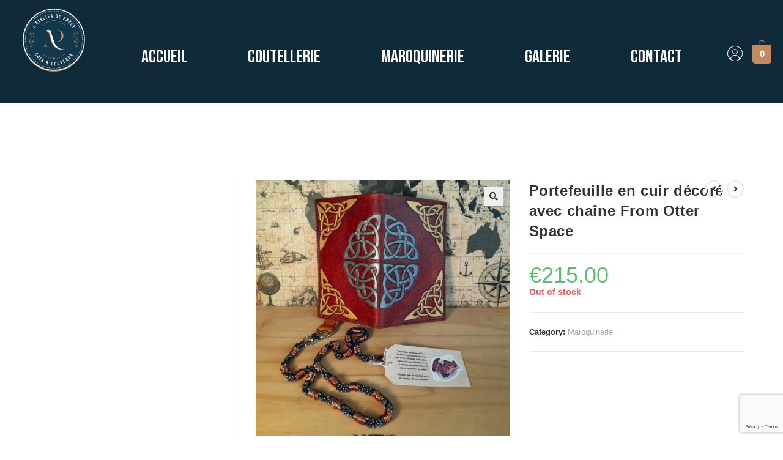

--- FILE ---
content_type: text/html; charset=UTF-8
request_url: https://atelierdepnoey.fr/produit/portefeuille-en-cuir-decore-avec-chaine-from-otter-space/
body_size: 21159
content:
<!DOCTYPE html>
<html class="html" lang="fr-FR">
<head>
	<meta charset="UTF-8">
	<link rel="profile" href="https://gmpg.org/xfn/11">

	<meta name='robots' content='index, follow, max-image-preview:large, max-snippet:-1, max-video-preview:-1' />
<meta name="viewport" content="width=device-width, initial-scale=1">
	<!-- This site is optimized with the Yoast SEO plugin v20.9 - https://yoast.com/wordpress/plugins/seo/ -->
	<title>Portefeuille en cuir décoré avec chaîne From Otter Space - Atelier de Pnoey</title>
	<link rel="canonical" href="https://atelierdepnoey.fr/produit/portefeuille-en-cuir-decore-avec-chaine-from-otter-space/" />
	<meta property="og:locale" content="fr_FR" />
	<meta property="og:type" content="article" />
	<meta property="og:title" content="Portefeuille en cuir décoré avec chaîne From Otter Space - Atelier de Pnoey" />
	<meta property="og:description" content="Cet article est le fruit d&#8217;une collaboration entre  From Otter Space et l&#8217;Atelier de Pnoey. Ce portefeuille en cuir décoré de motifs celtiques dorés et argentés a été entièrement réalisé à la main. Il dispose de 4 fentes à cartes ainsi que de 2 poches pouvant accueillir divers papiers. Le format de ces poches leur [&hellip;]" />
	<meta property="og:url" content="https://atelierdepnoey.fr/produit/portefeuille-en-cuir-decore-avec-chaine-from-otter-space/" />
	<meta property="og:site_name" content="Atelier de Pnoey" />
	<meta property="article:modified_time" content="2023-10-27T21:32:10+00:00" />
	<meta property="og:image" content="https://atelierdepnoey.fr/wp-content/uploads/2023/07/B4Dnx_j3.jpg" />
	<meta property="og:image:width" content="2038" />
	<meta property="og:image:height" content="2048" />
	<meta property="og:image:type" content="image/jpeg" />
	<meta name="twitter:card" content="summary_large_image" />
	<meta name="twitter:label1" content="Durée de lecture estimée" />
	<meta name="twitter:data1" content="1 minute" />
	<script type="application/ld+json" class="yoast-schema-graph">{"@context":"https://schema.org","@graph":[{"@type":"WebPage","@id":"https://atelierdepnoey.fr/produit/portefeuille-en-cuir-decore-avec-chaine-from-otter-space/","url":"https://atelierdepnoey.fr/produit/portefeuille-en-cuir-decore-avec-chaine-from-otter-space/","name":"Portefeuille en cuir décoré avec chaîne From Otter Space - Atelier de Pnoey","isPartOf":{"@id":"https://atelierdepnoey.fr/#website"},"primaryImageOfPage":{"@id":"https://atelierdepnoey.fr/produit/portefeuille-en-cuir-decore-avec-chaine-from-otter-space/#primaryimage"},"image":{"@id":"https://atelierdepnoey.fr/produit/portefeuille-en-cuir-decore-avec-chaine-from-otter-space/#primaryimage"},"thumbnailUrl":"https://atelierdepnoey.fr/wp-content/uploads/2023/07/B4Dnx_j3.jpg","datePublished":"2022-07-13T17:20:36+00:00","dateModified":"2023-10-27T21:32:10+00:00","breadcrumb":{"@id":"https://atelierdepnoey.fr/produit/portefeuille-en-cuir-decore-avec-chaine-from-otter-space/#breadcrumb"},"inLanguage":"fr-FR","potentialAction":[{"@type":"ReadAction","target":["https://atelierdepnoey.fr/produit/portefeuille-en-cuir-decore-avec-chaine-from-otter-space/"]}]},{"@type":"ImageObject","inLanguage":"fr-FR","@id":"https://atelierdepnoey.fr/produit/portefeuille-en-cuir-decore-avec-chaine-from-otter-space/#primaryimage","url":"https://atelierdepnoey.fr/wp-content/uploads/2023/07/B4Dnx_j3.jpg","contentUrl":"https://atelierdepnoey.fr/wp-content/uploads/2023/07/B4Dnx_j3.jpg","width":2038,"height":2048},{"@type":"BreadcrumbList","@id":"https://atelierdepnoey.fr/produit/portefeuille-en-cuir-decore-avec-chaine-from-otter-space/#breadcrumb","itemListElement":[{"@type":"ListItem","position":1,"name":"Accueil","item":"https://atelierdepnoey.fr/"},{"@type":"ListItem","position":2,"name":"Produits","item":"https://atelierdepnoey.fr/boutique/"},{"@type":"ListItem","position":3,"name":"Portefeuille en cuir décoré avec chaîne From Otter Space"}]},{"@type":"WebSite","@id":"https://atelierdepnoey.fr/#website","url":"https://atelierdepnoey.fr/","name":"Atelier de Pnoey","description":"","potentialAction":[{"@type":"SearchAction","target":{"@type":"EntryPoint","urlTemplate":"https://atelierdepnoey.fr/?s={search_term_string}"},"query-input":"required name=search_term_string"}],"inLanguage":"fr-FR"}]}</script>
	<!-- / Yoast SEO plugin. -->


<link rel="alternate" type="application/rss+xml" title="Atelier de Pnoey &raquo; Flux" href="https://atelierdepnoey.fr/feed/" />
<link rel="alternate" title="oEmbed (JSON)" type="application/json+oembed" href="https://atelierdepnoey.fr/wp-json/oembed/1.0/embed?url=https%3A%2F%2Fatelierdepnoey.fr%2Fproduit%2Fportefeuille-en-cuir-decore-avec-chaine-from-otter-space%2F" />
<link rel="alternate" title="oEmbed (XML)" type="text/xml+oembed" href="https://atelierdepnoey.fr/wp-json/oembed/1.0/embed?url=https%3A%2F%2Fatelierdepnoey.fr%2Fproduit%2Fportefeuille-en-cuir-decore-avec-chaine-from-otter-space%2F&#038;format=xml" />
<style id='wp-img-auto-sizes-contain-inline-css'>
img:is([sizes=auto i],[sizes^="auto," i]){contain-intrinsic-size:3000px 1500px}
/*# sourceURL=wp-img-auto-sizes-contain-inline-css */
</style>
<link rel='stylesheet' id='premium-addons-css' href='https://atelierdepnoey.fr/wp-content/plugins/premium-addons-for-elementor/assets/frontend/min-css/premium-addons.min.css?ver=4.10.0' media='all' />
<link rel='stylesheet' id='wp-block-library-css' href='https://atelierdepnoey.fr/wp-includes/css/dist/block-library/style.min.css?ver=6.9' media='all' />
<style id='wp-block-group-inline-css'>
.wp-block-group{box-sizing:border-box}:where(.wp-block-group.wp-block-group-is-layout-constrained){position:relative}
/*# sourceURL=https://atelierdepnoey.fr/wp-includes/blocks/group/style.min.css */
</style>
<style id='wp-block-group-theme-inline-css'>
:where(.wp-block-group.has-background){padding:1.25em 2.375em}
/*# sourceURL=https://atelierdepnoey.fr/wp-includes/blocks/group/theme.min.css */
</style>
<style id='global-styles-inline-css'>
:root{--wp--preset--aspect-ratio--square: 1;--wp--preset--aspect-ratio--4-3: 4/3;--wp--preset--aspect-ratio--3-4: 3/4;--wp--preset--aspect-ratio--3-2: 3/2;--wp--preset--aspect-ratio--2-3: 2/3;--wp--preset--aspect-ratio--16-9: 16/9;--wp--preset--aspect-ratio--9-16: 9/16;--wp--preset--color--black: #000000;--wp--preset--color--cyan-bluish-gray: #abb8c3;--wp--preset--color--white: #ffffff;--wp--preset--color--pale-pink: #f78da7;--wp--preset--color--vivid-red: #cf2e2e;--wp--preset--color--luminous-vivid-orange: #ff6900;--wp--preset--color--luminous-vivid-amber: #fcb900;--wp--preset--color--light-green-cyan: #7bdcb5;--wp--preset--color--vivid-green-cyan: #00d084;--wp--preset--color--pale-cyan-blue: #8ed1fc;--wp--preset--color--vivid-cyan-blue: #0693e3;--wp--preset--color--vivid-purple: #9b51e0;--wp--preset--gradient--vivid-cyan-blue-to-vivid-purple: linear-gradient(135deg,rgb(6,147,227) 0%,rgb(155,81,224) 100%);--wp--preset--gradient--light-green-cyan-to-vivid-green-cyan: linear-gradient(135deg,rgb(122,220,180) 0%,rgb(0,208,130) 100%);--wp--preset--gradient--luminous-vivid-amber-to-luminous-vivid-orange: linear-gradient(135deg,rgb(252,185,0) 0%,rgb(255,105,0) 100%);--wp--preset--gradient--luminous-vivid-orange-to-vivid-red: linear-gradient(135deg,rgb(255,105,0) 0%,rgb(207,46,46) 100%);--wp--preset--gradient--very-light-gray-to-cyan-bluish-gray: linear-gradient(135deg,rgb(238,238,238) 0%,rgb(169,184,195) 100%);--wp--preset--gradient--cool-to-warm-spectrum: linear-gradient(135deg,rgb(74,234,220) 0%,rgb(151,120,209) 20%,rgb(207,42,186) 40%,rgb(238,44,130) 60%,rgb(251,105,98) 80%,rgb(254,248,76) 100%);--wp--preset--gradient--blush-light-purple: linear-gradient(135deg,rgb(255,206,236) 0%,rgb(152,150,240) 100%);--wp--preset--gradient--blush-bordeaux: linear-gradient(135deg,rgb(254,205,165) 0%,rgb(254,45,45) 50%,rgb(107,0,62) 100%);--wp--preset--gradient--luminous-dusk: linear-gradient(135deg,rgb(255,203,112) 0%,rgb(199,81,192) 50%,rgb(65,88,208) 100%);--wp--preset--gradient--pale-ocean: linear-gradient(135deg,rgb(255,245,203) 0%,rgb(182,227,212) 50%,rgb(51,167,181) 100%);--wp--preset--gradient--electric-grass: linear-gradient(135deg,rgb(202,248,128) 0%,rgb(113,206,126) 100%);--wp--preset--gradient--midnight: linear-gradient(135deg,rgb(2,3,129) 0%,rgb(40,116,252) 100%);--wp--preset--font-size--small: 13px;--wp--preset--font-size--medium: 20px;--wp--preset--font-size--large: 36px;--wp--preset--font-size--x-large: 42px;--wp--preset--spacing--20: 0.44rem;--wp--preset--spacing--30: 0.67rem;--wp--preset--spacing--40: 1rem;--wp--preset--spacing--50: 1.5rem;--wp--preset--spacing--60: 2.25rem;--wp--preset--spacing--70: 3.38rem;--wp--preset--spacing--80: 5.06rem;--wp--preset--shadow--natural: 6px 6px 9px rgba(0, 0, 0, 0.2);--wp--preset--shadow--deep: 12px 12px 50px rgba(0, 0, 0, 0.4);--wp--preset--shadow--sharp: 6px 6px 0px rgba(0, 0, 0, 0.2);--wp--preset--shadow--outlined: 6px 6px 0px -3px rgb(255, 255, 255), 6px 6px rgb(0, 0, 0);--wp--preset--shadow--crisp: 6px 6px 0px rgb(0, 0, 0);}:where(.is-layout-flex){gap: 0.5em;}:where(.is-layout-grid){gap: 0.5em;}body .is-layout-flex{display: flex;}.is-layout-flex{flex-wrap: wrap;align-items: center;}.is-layout-flex > :is(*, div){margin: 0;}body .is-layout-grid{display: grid;}.is-layout-grid > :is(*, div){margin: 0;}:where(.wp-block-columns.is-layout-flex){gap: 2em;}:where(.wp-block-columns.is-layout-grid){gap: 2em;}:where(.wp-block-post-template.is-layout-flex){gap: 1.25em;}:where(.wp-block-post-template.is-layout-grid){gap: 1.25em;}.has-black-color{color: var(--wp--preset--color--black) !important;}.has-cyan-bluish-gray-color{color: var(--wp--preset--color--cyan-bluish-gray) !important;}.has-white-color{color: var(--wp--preset--color--white) !important;}.has-pale-pink-color{color: var(--wp--preset--color--pale-pink) !important;}.has-vivid-red-color{color: var(--wp--preset--color--vivid-red) !important;}.has-luminous-vivid-orange-color{color: var(--wp--preset--color--luminous-vivid-orange) !important;}.has-luminous-vivid-amber-color{color: var(--wp--preset--color--luminous-vivid-amber) !important;}.has-light-green-cyan-color{color: var(--wp--preset--color--light-green-cyan) !important;}.has-vivid-green-cyan-color{color: var(--wp--preset--color--vivid-green-cyan) !important;}.has-pale-cyan-blue-color{color: var(--wp--preset--color--pale-cyan-blue) !important;}.has-vivid-cyan-blue-color{color: var(--wp--preset--color--vivid-cyan-blue) !important;}.has-vivid-purple-color{color: var(--wp--preset--color--vivid-purple) !important;}.has-black-background-color{background-color: var(--wp--preset--color--black) !important;}.has-cyan-bluish-gray-background-color{background-color: var(--wp--preset--color--cyan-bluish-gray) !important;}.has-white-background-color{background-color: var(--wp--preset--color--white) !important;}.has-pale-pink-background-color{background-color: var(--wp--preset--color--pale-pink) !important;}.has-vivid-red-background-color{background-color: var(--wp--preset--color--vivid-red) !important;}.has-luminous-vivid-orange-background-color{background-color: var(--wp--preset--color--luminous-vivid-orange) !important;}.has-luminous-vivid-amber-background-color{background-color: var(--wp--preset--color--luminous-vivid-amber) !important;}.has-light-green-cyan-background-color{background-color: var(--wp--preset--color--light-green-cyan) !important;}.has-vivid-green-cyan-background-color{background-color: var(--wp--preset--color--vivid-green-cyan) !important;}.has-pale-cyan-blue-background-color{background-color: var(--wp--preset--color--pale-cyan-blue) !important;}.has-vivid-cyan-blue-background-color{background-color: var(--wp--preset--color--vivid-cyan-blue) !important;}.has-vivid-purple-background-color{background-color: var(--wp--preset--color--vivid-purple) !important;}.has-black-border-color{border-color: var(--wp--preset--color--black) !important;}.has-cyan-bluish-gray-border-color{border-color: var(--wp--preset--color--cyan-bluish-gray) !important;}.has-white-border-color{border-color: var(--wp--preset--color--white) !important;}.has-pale-pink-border-color{border-color: var(--wp--preset--color--pale-pink) !important;}.has-vivid-red-border-color{border-color: var(--wp--preset--color--vivid-red) !important;}.has-luminous-vivid-orange-border-color{border-color: var(--wp--preset--color--luminous-vivid-orange) !important;}.has-luminous-vivid-amber-border-color{border-color: var(--wp--preset--color--luminous-vivid-amber) !important;}.has-light-green-cyan-border-color{border-color: var(--wp--preset--color--light-green-cyan) !important;}.has-vivid-green-cyan-border-color{border-color: var(--wp--preset--color--vivid-green-cyan) !important;}.has-pale-cyan-blue-border-color{border-color: var(--wp--preset--color--pale-cyan-blue) !important;}.has-vivid-cyan-blue-border-color{border-color: var(--wp--preset--color--vivid-cyan-blue) !important;}.has-vivid-purple-border-color{border-color: var(--wp--preset--color--vivid-purple) !important;}.has-vivid-cyan-blue-to-vivid-purple-gradient-background{background: var(--wp--preset--gradient--vivid-cyan-blue-to-vivid-purple) !important;}.has-light-green-cyan-to-vivid-green-cyan-gradient-background{background: var(--wp--preset--gradient--light-green-cyan-to-vivid-green-cyan) !important;}.has-luminous-vivid-amber-to-luminous-vivid-orange-gradient-background{background: var(--wp--preset--gradient--luminous-vivid-amber-to-luminous-vivid-orange) !important;}.has-luminous-vivid-orange-to-vivid-red-gradient-background{background: var(--wp--preset--gradient--luminous-vivid-orange-to-vivid-red) !important;}.has-very-light-gray-to-cyan-bluish-gray-gradient-background{background: var(--wp--preset--gradient--very-light-gray-to-cyan-bluish-gray) !important;}.has-cool-to-warm-spectrum-gradient-background{background: var(--wp--preset--gradient--cool-to-warm-spectrum) !important;}.has-blush-light-purple-gradient-background{background: var(--wp--preset--gradient--blush-light-purple) !important;}.has-blush-bordeaux-gradient-background{background: var(--wp--preset--gradient--blush-bordeaux) !important;}.has-luminous-dusk-gradient-background{background: var(--wp--preset--gradient--luminous-dusk) !important;}.has-pale-ocean-gradient-background{background: var(--wp--preset--gradient--pale-ocean) !important;}.has-electric-grass-gradient-background{background: var(--wp--preset--gradient--electric-grass) !important;}.has-midnight-gradient-background{background: var(--wp--preset--gradient--midnight) !important;}.has-small-font-size{font-size: var(--wp--preset--font-size--small) !important;}.has-medium-font-size{font-size: var(--wp--preset--font-size--medium) !important;}.has-large-font-size{font-size: var(--wp--preset--font-size--large) !important;}.has-x-large-font-size{font-size: var(--wp--preset--font-size--x-large) !important;}
/*# sourceURL=global-styles-inline-css */
</style>

<style id='classic-theme-styles-inline-css'>
/*! This file is auto-generated */
.wp-block-button__link{color:#fff;background-color:#32373c;border-radius:9999px;box-shadow:none;text-decoration:none;padding:calc(.667em + 2px) calc(1.333em + 2px);font-size:1.125em}.wp-block-file__button{background:#32373c;color:#fff;text-decoration:none}
/*# sourceURL=/wp-includes/css/classic-themes.min.css */
</style>
<link rel='stylesheet' id='contact-form-7-css' href='https://atelierdepnoey.fr/wp-content/plugins/contact-form-7/includes/css/styles.css?ver=5.7.7' media='all' />
<link rel='stylesheet' id='photoswipe-css' href='https://atelierdepnoey.fr/wp-content/plugins/woocommerce/assets/css/photoswipe/photoswipe.min.css?ver=7.9.0' media='all' />
<link rel='stylesheet' id='photoswipe-default-skin-css' href='https://atelierdepnoey.fr/wp-content/plugins/woocommerce/assets/css/photoswipe/default-skin/default-skin.min.css?ver=7.9.0' media='all' />
<style id='woocommerce-inline-inline-css'>
.woocommerce form .form-row .required { visibility: visible; }
/*# sourceURL=woocommerce-inline-inline-css */
</style>
<link rel='stylesheet' id='hfe-style-css' href='https://atelierdepnoey.fr/wp-content/plugins/header-footer-elementor/assets/css/header-footer-elementor.css?ver=1.6.14' media='all' />
<link rel='stylesheet' id='elementor-icons-css' href='https://atelierdepnoey.fr/wp-content/plugins/elementor/assets/lib/eicons/css/elementor-icons.min.css?ver=5.20.0' media='all' />
<link rel='stylesheet' id='elementor-frontend-css' href='https://atelierdepnoey.fr/wp-content/plugins/elementor/assets/css/frontend-lite.min.css?ver=3.14.0' media='all' />
<style id='elementor-frontend-inline-css'>
@-webkit-keyframes ha_fadeIn{0%{opacity:0}to{opacity:1}}@keyframes ha_fadeIn{0%{opacity:0}to{opacity:1}}@-webkit-keyframes ha_zoomIn{0%{opacity:0;-webkit-transform:scale3d(.3,.3,.3);transform:scale3d(.3,.3,.3)}50%{opacity:1}}@keyframes ha_zoomIn{0%{opacity:0;-webkit-transform:scale3d(.3,.3,.3);transform:scale3d(.3,.3,.3)}50%{opacity:1}}@-webkit-keyframes ha_rollIn{0%{opacity:0;-webkit-transform:translate3d(-100%,0,0) rotate3d(0,0,1,-120deg);transform:translate3d(-100%,0,0) rotate3d(0,0,1,-120deg)}to{opacity:1}}@keyframes ha_rollIn{0%{opacity:0;-webkit-transform:translate3d(-100%,0,0) rotate3d(0,0,1,-120deg);transform:translate3d(-100%,0,0) rotate3d(0,0,1,-120deg)}to{opacity:1}}@-webkit-keyframes ha_bounce{0%,20%,53%,to{-webkit-animation-timing-function:cubic-bezier(.215,.61,.355,1);animation-timing-function:cubic-bezier(.215,.61,.355,1)}40%,43%{-webkit-transform:translate3d(0,-30px,0) scaleY(1.1);transform:translate3d(0,-30px,0) scaleY(1.1);-webkit-animation-timing-function:cubic-bezier(.755,.05,.855,.06);animation-timing-function:cubic-bezier(.755,.05,.855,.06)}70%{-webkit-transform:translate3d(0,-15px,0) scaleY(1.05);transform:translate3d(0,-15px,0) scaleY(1.05);-webkit-animation-timing-function:cubic-bezier(.755,.05,.855,.06);animation-timing-function:cubic-bezier(.755,.05,.855,.06)}80%{-webkit-transition-timing-function:cubic-bezier(.215,.61,.355,1);transition-timing-function:cubic-bezier(.215,.61,.355,1);-webkit-transform:translate3d(0,0,0) scaleY(.95);transform:translate3d(0,0,0) scaleY(.95)}90%{-webkit-transform:translate3d(0,-4px,0) scaleY(1.02);transform:translate3d(0,-4px,0) scaleY(1.02)}}@keyframes ha_bounce{0%,20%,53%,to{-webkit-animation-timing-function:cubic-bezier(.215,.61,.355,1);animation-timing-function:cubic-bezier(.215,.61,.355,1)}40%,43%{-webkit-transform:translate3d(0,-30px,0) scaleY(1.1);transform:translate3d(0,-30px,0) scaleY(1.1);-webkit-animation-timing-function:cubic-bezier(.755,.05,.855,.06);animation-timing-function:cubic-bezier(.755,.05,.855,.06)}70%{-webkit-transform:translate3d(0,-15px,0) scaleY(1.05);transform:translate3d(0,-15px,0) scaleY(1.05);-webkit-animation-timing-function:cubic-bezier(.755,.05,.855,.06);animation-timing-function:cubic-bezier(.755,.05,.855,.06)}80%{-webkit-transition-timing-function:cubic-bezier(.215,.61,.355,1);transition-timing-function:cubic-bezier(.215,.61,.355,1);-webkit-transform:translate3d(0,0,0) scaleY(.95);transform:translate3d(0,0,0) scaleY(.95)}90%{-webkit-transform:translate3d(0,-4px,0) scaleY(1.02);transform:translate3d(0,-4px,0) scaleY(1.02)}}@-webkit-keyframes ha_bounceIn{0%,20%,40%,60%,80%,to{-webkit-animation-timing-function:cubic-bezier(.215,.61,.355,1);animation-timing-function:cubic-bezier(.215,.61,.355,1)}0%{opacity:0;-webkit-transform:scale3d(.3,.3,.3);transform:scale3d(.3,.3,.3)}20%{-webkit-transform:scale3d(1.1,1.1,1.1);transform:scale3d(1.1,1.1,1.1)}40%{-webkit-transform:scale3d(.9,.9,.9);transform:scale3d(.9,.9,.9)}60%{opacity:1;-webkit-transform:scale3d(1.03,1.03,1.03);transform:scale3d(1.03,1.03,1.03)}80%{-webkit-transform:scale3d(.97,.97,.97);transform:scale3d(.97,.97,.97)}to{opacity:1}}@keyframes ha_bounceIn{0%,20%,40%,60%,80%,to{-webkit-animation-timing-function:cubic-bezier(.215,.61,.355,1);animation-timing-function:cubic-bezier(.215,.61,.355,1)}0%{opacity:0;-webkit-transform:scale3d(.3,.3,.3);transform:scale3d(.3,.3,.3)}20%{-webkit-transform:scale3d(1.1,1.1,1.1);transform:scale3d(1.1,1.1,1.1)}40%{-webkit-transform:scale3d(.9,.9,.9);transform:scale3d(.9,.9,.9)}60%{opacity:1;-webkit-transform:scale3d(1.03,1.03,1.03);transform:scale3d(1.03,1.03,1.03)}80%{-webkit-transform:scale3d(.97,.97,.97);transform:scale3d(.97,.97,.97)}to{opacity:1}}@-webkit-keyframes ha_flipInX{0%{opacity:0;-webkit-transform:perspective(400px) rotate3d(1,0,0,90deg);transform:perspective(400px) rotate3d(1,0,0,90deg);-webkit-animation-timing-function:ease-in;animation-timing-function:ease-in}40%{-webkit-transform:perspective(400px) rotate3d(1,0,0,-20deg);transform:perspective(400px) rotate3d(1,0,0,-20deg);-webkit-animation-timing-function:ease-in;animation-timing-function:ease-in}60%{opacity:1;-webkit-transform:perspective(400px) rotate3d(1,0,0,10deg);transform:perspective(400px) rotate3d(1,0,0,10deg)}80%{-webkit-transform:perspective(400px) rotate3d(1,0,0,-5deg);transform:perspective(400px) rotate3d(1,0,0,-5deg)}}@keyframes ha_flipInX{0%{opacity:0;-webkit-transform:perspective(400px) rotate3d(1,0,0,90deg);transform:perspective(400px) rotate3d(1,0,0,90deg);-webkit-animation-timing-function:ease-in;animation-timing-function:ease-in}40%{-webkit-transform:perspective(400px) rotate3d(1,0,0,-20deg);transform:perspective(400px) rotate3d(1,0,0,-20deg);-webkit-animation-timing-function:ease-in;animation-timing-function:ease-in}60%{opacity:1;-webkit-transform:perspective(400px) rotate3d(1,0,0,10deg);transform:perspective(400px) rotate3d(1,0,0,10deg)}80%{-webkit-transform:perspective(400px) rotate3d(1,0,0,-5deg);transform:perspective(400px) rotate3d(1,0,0,-5deg)}}@-webkit-keyframes ha_flipInY{0%{opacity:0;-webkit-transform:perspective(400px) rotate3d(0,1,0,90deg);transform:perspective(400px) rotate3d(0,1,0,90deg);-webkit-animation-timing-function:ease-in;animation-timing-function:ease-in}40%{-webkit-transform:perspective(400px) rotate3d(0,1,0,-20deg);transform:perspective(400px) rotate3d(0,1,0,-20deg);-webkit-animation-timing-function:ease-in;animation-timing-function:ease-in}60%{opacity:1;-webkit-transform:perspective(400px) rotate3d(0,1,0,10deg);transform:perspective(400px) rotate3d(0,1,0,10deg)}80%{-webkit-transform:perspective(400px) rotate3d(0,1,0,-5deg);transform:perspective(400px) rotate3d(0,1,0,-5deg)}}@keyframes ha_flipInY{0%{opacity:0;-webkit-transform:perspective(400px) rotate3d(0,1,0,90deg);transform:perspective(400px) rotate3d(0,1,0,90deg);-webkit-animation-timing-function:ease-in;animation-timing-function:ease-in}40%{-webkit-transform:perspective(400px) rotate3d(0,1,0,-20deg);transform:perspective(400px) rotate3d(0,1,0,-20deg);-webkit-animation-timing-function:ease-in;animation-timing-function:ease-in}60%{opacity:1;-webkit-transform:perspective(400px) rotate3d(0,1,0,10deg);transform:perspective(400px) rotate3d(0,1,0,10deg)}80%{-webkit-transform:perspective(400px) rotate3d(0,1,0,-5deg);transform:perspective(400px) rotate3d(0,1,0,-5deg)}}@-webkit-keyframes ha_swing{20%{-webkit-transform:rotate3d(0,0,1,15deg);transform:rotate3d(0,0,1,15deg)}40%{-webkit-transform:rotate3d(0,0,1,-10deg);transform:rotate3d(0,0,1,-10deg)}60%{-webkit-transform:rotate3d(0,0,1,5deg);transform:rotate3d(0,0,1,5deg)}80%{-webkit-transform:rotate3d(0,0,1,-5deg);transform:rotate3d(0,0,1,-5deg)}}@keyframes ha_swing{20%{-webkit-transform:rotate3d(0,0,1,15deg);transform:rotate3d(0,0,1,15deg)}40%{-webkit-transform:rotate3d(0,0,1,-10deg);transform:rotate3d(0,0,1,-10deg)}60%{-webkit-transform:rotate3d(0,0,1,5deg);transform:rotate3d(0,0,1,5deg)}80%{-webkit-transform:rotate3d(0,0,1,-5deg);transform:rotate3d(0,0,1,-5deg)}}@-webkit-keyframes ha_slideInDown{0%{visibility:visible;-webkit-transform:translate3d(0,-100%,0);transform:translate3d(0,-100%,0)}}@keyframes ha_slideInDown{0%{visibility:visible;-webkit-transform:translate3d(0,-100%,0);transform:translate3d(0,-100%,0)}}@-webkit-keyframes ha_slideInUp{0%{visibility:visible;-webkit-transform:translate3d(0,100%,0);transform:translate3d(0,100%,0)}}@keyframes ha_slideInUp{0%{visibility:visible;-webkit-transform:translate3d(0,100%,0);transform:translate3d(0,100%,0)}}@-webkit-keyframes ha_slideInLeft{0%{visibility:visible;-webkit-transform:translate3d(-100%,0,0);transform:translate3d(-100%,0,0)}}@keyframes ha_slideInLeft{0%{visibility:visible;-webkit-transform:translate3d(-100%,0,0);transform:translate3d(-100%,0,0)}}@-webkit-keyframes ha_slideInRight{0%{visibility:visible;-webkit-transform:translate3d(100%,0,0);transform:translate3d(100%,0,0)}}@keyframes ha_slideInRight{0%{visibility:visible;-webkit-transform:translate3d(100%,0,0);transform:translate3d(100%,0,0)}}.ha_fadeIn{-webkit-animation-name:ha_fadeIn;animation-name:ha_fadeIn}.ha_zoomIn{-webkit-animation-name:ha_zoomIn;animation-name:ha_zoomIn}.ha_rollIn{-webkit-animation-name:ha_rollIn;animation-name:ha_rollIn}.ha_bounce{-webkit-transform-origin:center bottom;-ms-transform-origin:center bottom;transform-origin:center bottom;-webkit-animation-name:ha_bounce;animation-name:ha_bounce}.ha_bounceIn{-webkit-animation-name:ha_bounceIn;animation-name:ha_bounceIn;-webkit-animation-duration:.75s;-webkit-animation-duration:calc(var(--animate-duration)*.75);animation-duration:.75s;animation-duration:calc(var(--animate-duration)*.75)}.ha_flipInX,.ha_flipInY{-webkit-animation-name:ha_flipInX;animation-name:ha_flipInX;-webkit-backface-visibility:visible!important;backface-visibility:visible!important}.ha_flipInY{-webkit-animation-name:ha_flipInY;animation-name:ha_flipInY}.ha_swing{-webkit-transform-origin:top center;-ms-transform-origin:top center;transform-origin:top center;-webkit-animation-name:ha_swing;animation-name:ha_swing}.ha_slideInDown{-webkit-animation-name:ha_slideInDown;animation-name:ha_slideInDown}.ha_slideInUp{-webkit-animation-name:ha_slideInUp;animation-name:ha_slideInUp}.ha_slideInLeft{-webkit-animation-name:ha_slideInLeft;animation-name:ha_slideInLeft}.ha_slideInRight{-webkit-animation-name:ha_slideInRight;animation-name:ha_slideInRight}.ha-css-transform-yes{-webkit-transition-duration:var(--ha-tfx-transition-duration, .2s);transition-duration:var(--ha-tfx-transition-duration, .2s);-webkit-transition-property:-webkit-transform;transition-property:transform;transition-property:transform,-webkit-transform;-webkit-transform:translate(var(--ha-tfx-translate-x, 0),var(--ha-tfx-translate-y, 0)) scale(var(--ha-tfx-scale-x, 1),var(--ha-tfx-scale-y, 1)) skew(var(--ha-tfx-skew-x, 0),var(--ha-tfx-skew-y, 0)) rotateX(var(--ha-tfx-rotate-x, 0)) rotateY(var(--ha-tfx-rotate-y, 0)) rotateZ(var(--ha-tfx-rotate-z, 0));transform:translate(var(--ha-tfx-translate-x, 0),var(--ha-tfx-translate-y, 0)) scale(var(--ha-tfx-scale-x, 1),var(--ha-tfx-scale-y, 1)) skew(var(--ha-tfx-skew-x, 0),var(--ha-tfx-skew-y, 0)) rotateX(var(--ha-tfx-rotate-x, 0)) rotateY(var(--ha-tfx-rotate-y, 0)) rotateZ(var(--ha-tfx-rotate-z, 0))}.ha-css-transform-yes:hover{-webkit-transform:translate(var(--ha-tfx-translate-x-hover, var(--ha-tfx-translate-x, 0)),var(--ha-tfx-translate-y-hover, var(--ha-tfx-translate-y, 0))) scale(var(--ha-tfx-scale-x-hover, var(--ha-tfx-scale-x, 1)),var(--ha-tfx-scale-y-hover, var(--ha-tfx-scale-y, 1))) skew(var(--ha-tfx-skew-x-hover, var(--ha-tfx-skew-x, 0)),var(--ha-tfx-skew-y-hover, var(--ha-tfx-skew-y, 0))) rotateX(var(--ha-tfx-rotate-x-hover, var(--ha-tfx-rotate-x, 0))) rotateY(var(--ha-tfx-rotate-y-hover, var(--ha-tfx-rotate-y, 0))) rotateZ(var(--ha-tfx-rotate-z-hover, var(--ha-tfx-rotate-z, 0)));transform:translate(var(--ha-tfx-translate-x-hover, var(--ha-tfx-translate-x, 0)),var(--ha-tfx-translate-y-hover, var(--ha-tfx-translate-y, 0))) scale(var(--ha-tfx-scale-x-hover, var(--ha-tfx-scale-x, 1)),var(--ha-tfx-scale-y-hover, var(--ha-tfx-scale-y, 1))) skew(var(--ha-tfx-skew-x-hover, var(--ha-tfx-skew-x, 0)),var(--ha-tfx-skew-y-hover, var(--ha-tfx-skew-y, 0))) rotateX(var(--ha-tfx-rotate-x-hover, var(--ha-tfx-rotate-x, 0))) rotateY(var(--ha-tfx-rotate-y-hover, var(--ha-tfx-rotate-y, 0))) rotateZ(var(--ha-tfx-rotate-z-hover, var(--ha-tfx-rotate-z, 0)))}.happy-addon>.elementor-widget-container{word-wrap:break-word;overflow-wrap:break-word}.happy-addon>.elementor-widget-container,.happy-addon>.elementor-widget-container *{-webkit-box-sizing:border-box;box-sizing:border-box}.happy-addon p:empty{display:none}.happy-addon .elementor-inline-editing{min-height:auto!important}.happy-addon-pro img{max-width:100%;height:auto;-o-object-fit:cover;object-fit:cover}.ha-screen-reader-text{position:absolute;overflow:hidden;clip:rect(1px,1px,1px,1px);margin:-1px;padding:0;width:1px;height:1px;border:0;word-wrap:normal!important;-webkit-clip-path:inset(50%);clip-path:inset(50%)}.ha-has-bg-overlay>.elementor-widget-container{position:relative;z-index:1}.ha-has-bg-overlay>.elementor-widget-container:before{position:absolute;top:0;left:0;z-index:-1;width:100%;height:100%;content:""}.ha-popup--is-enabled .ha-js-popup,.ha-popup--is-enabled .ha-js-popup img{cursor:-webkit-zoom-in!important;cursor:zoom-in!important}.mfp-wrap .mfp-arrow,.mfp-wrap .mfp-close{background-color:transparent}.mfp-wrap .mfp-arrow:focus,.mfp-wrap .mfp-close:focus{outline-width:thin}.ha-advanced-tooltip-enable{position:relative;cursor:pointer;--ha-tooltip-arrow-color:black;--ha-tooltip-arrow-distance:0}.ha-advanced-tooltip-enable .ha-advanced-tooltip-content{position:absolute;z-index:999;display:none;padding:5px 0;width:120px;height:auto;border-radius:6px;background-color:#000;color:#fff;text-align:center;opacity:0}.ha-advanced-tooltip-enable .ha-advanced-tooltip-content::after{position:absolute;border-width:5px;border-style:solid;content:""}.ha-advanced-tooltip-enable .ha-advanced-tooltip-content.no-arrow::after{visibility:hidden}.ha-advanced-tooltip-enable .ha-advanced-tooltip-content.show{display:inline-block;opacity:1}.ha-advanced-tooltip-enable.ha-advanced-tooltip-top .ha-advanced-tooltip-content,body[data-elementor-device-mode=tablet] .ha-advanced-tooltip-enable.ha-advanced-tooltip-tablet-top .ha-advanced-tooltip-content{top:unset;right:0;bottom:calc(101% + var(--ha-tooltip-arrow-distance));left:0;margin:0 auto}.ha-advanced-tooltip-enable.ha-advanced-tooltip-top .ha-advanced-tooltip-content::after,body[data-elementor-device-mode=tablet] .ha-advanced-tooltip-enable.ha-advanced-tooltip-tablet-top .ha-advanced-tooltip-content::after{top:100%;right:unset;bottom:unset;left:50%;border-color:var(--ha-tooltip-arrow-color) transparent transparent transparent;-webkit-transform:translateX(-50%);-ms-transform:translateX(-50%);transform:translateX(-50%)}.ha-advanced-tooltip-enable.ha-advanced-tooltip-bottom .ha-advanced-tooltip-content,body[data-elementor-device-mode=tablet] .ha-advanced-tooltip-enable.ha-advanced-tooltip-tablet-bottom .ha-advanced-tooltip-content{top:calc(101% + var(--ha-tooltip-arrow-distance));right:0;bottom:unset;left:0;margin:0 auto}.ha-advanced-tooltip-enable.ha-advanced-tooltip-bottom .ha-advanced-tooltip-content::after,body[data-elementor-device-mode=tablet] .ha-advanced-tooltip-enable.ha-advanced-tooltip-tablet-bottom .ha-advanced-tooltip-content::after{top:unset;right:unset;bottom:100%;left:50%;border-color:transparent transparent var(--ha-tooltip-arrow-color) transparent;-webkit-transform:translateX(-50%);-ms-transform:translateX(-50%);transform:translateX(-50%)}.ha-advanced-tooltip-enable.ha-advanced-tooltip-left .ha-advanced-tooltip-content,body[data-elementor-device-mode=tablet] .ha-advanced-tooltip-enable.ha-advanced-tooltip-tablet-left .ha-advanced-tooltip-content{top:50%;right:calc(101% + var(--ha-tooltip-arrow-distance));bottom:unset;left:unset;-webkit-transform:translateY(-50%);-ms-transform:translateY(-50%);transform:translateY(-50%)}.ha-advanced-tooltip-enable.ha-advanced-tooltip-left .ha-advanced-tooltip-content::after,body[data-elementor-device-mode=tablet] .ha-advanced-tooltip-enable.ha-advanced-tooltip-tablet-left .ha-advanced-tooltip-content::after{top:50%;right:unset;bottom:unset;left:100%;border-color:transparent transparent transparent var(--ha-tooltip-arrow-color);-webkit-transform:translateY(-50%);-ms-transform:translateY(-50%);transform:translateY(-50%)}.ha-advanced-tooltip-enable.ha-advanced-tooltip-right .ha-advanced-tooltip-content,body[data-elementor-device-mode=tablet] .ha-advanced-tooltip-enable.ha-advanced-tooltip-tablet-right .ha-advanced-tooltip-content{top:50%;right:unset;bottom:unset;left:calc(101% + var(--ha-tooltip-arrow-distance));-webkit-transform:translateY(-50%);-ms-transform:translateY(-50%);transform:translateY(-50%)}.ha-advanced-tooltip-enable.ha-advanced-tooltip-right .ha-advanced-tooltip-content::after,body[data-elementor-device-mode=tablet] .ha-advanced-tooltip-enable.ha-advanced-tooltip-tablet-right .ha-advanced-tooltip-content::after{top:50%;right:100%;bottom:unset;left:unset;border-color:transparent var(--ha-tooltip-arrow-color) transparent transparent;-webkit-transform:translateY(-50%);-ms-transform:translateY(-50%);transform:translateY(-50%)}body[data-elementor-device-mode=mobile] .ha-advanced-tooltip-enable.ha-advanced-tooltip-mobile-top .ha-advanced-tooltip-content{top:unset;right:0;bottom:calc(101% + var(--ha-tooltip-arrow-distance));left:0;margin:0 auto}body[data-elementor-device-mode=mobile] .ha-advanced-tooltip-enable.ha-advanced-tooltip-mobile-top .ha-advanced-tooltip-content::after{top:100%;right:unset;bottom:unset;left:50%;border-color:var(--ha-tooltip-arrow-color) transparent transparent transparent;-webkit-transform:translateX(-50%);-ms-transform:translateX(-50%);transform:translateX(-50%)}body[data-elementor-device-mode=mobile] .ha-advanced-tooltip-enable.ha-advanced-tooltip-mobile-bottom .ha-advanced-tooltip-content{top:calc(101% + var(--ha-tooltip-arrow-distance));right:0;bottom:unset;left:0;margin:0 auto}body[data-elementor-device-mode=mobile] .ha-advanced-tooltip-enable.ha-advanced-tooltip-mobile-bottom .ha-advanced-tooltip-content::after{top:unset;right:unset;bottom:100%;left:50%;border-color:transparent transparent var(--ha-tooltip-arrow-color) transparent;-webkit-transform:translateX(-50%);-ms-transform:translateX(-50%);transform:translateX(-50%)}body[data-elementor-device-mode=mobile] .ha-advanced-tooltip-enable.ha-advanced-tooltip-mobile-left .ha-advanced-tooltip-content{top:50%;right:calc(101% + var(--ha-tooltip-arrow-distance));bottom:unset;left:unset;-webkit-transform:translateY(-50%);-ms-transform:translateY(-50%);transform:translateY(-50%)}body[data-elementor-device-mode=mobile] .ha-advanced-tooltip-enable.ha-advanced-tooltip-mobile-left .ha-advanced-tooltip-content::after{top:50%;right:unset;bottom:unset;left:100%;border-color:transparent transparent transparent var(--ha-tooltip-arrow-color);-webkit-transform:translateY(-50%);-ms-transform:translateY(-50%);transform:translateY(-50%)}body[data-elementor-device-mode=mobile] .ha-advanced-tooltip-enable.ha-advanced-tooltip-mobile-right .ha-advanced-tooltip-content{top:50%;right:unset;bottom:unset;left:calc(101% + var(--ha-tooltip-arrow-distance));-webkit-transform:translateY(-50%);-ms-transform:translateY(-50%);transform:translateY(-50%)}body[data-elementor-device-mode=mobile] .ha-advanced-tooltip-enable.ha-advanced-tooltip-mobile-right .ha-advanced-tooltip-content::after{top:50%;right:100%;bottom:unset;left:unset;border-color:transparent var(--ha-tooltip-arrow-color) transparent transparent;-webkit-transform:translateY(-50%);-ms-transform:translateY(-50%);transform:translateY(-50%)}body.elementor-editor-active .happy-addon.ha-gravityforms .gform_wrapper{display:block!important}.ha-scroll-to-top-wrap.ha-scroll-to-top-hide{display:none}.ha-scroll-to-top-wrap.edit-mode,.ha-scroll-to-top-wrap.single-page-off{display:none!important}.ha-scroll-to-top-button{position:fixed;right:15px;bottom:15px;z-index:9999;display:-webkit-box;display:-webkit-flex;display:-ms-flexbox;display:flex;-webkit-box-align:center;-webkit-align-items:center;align-items:center;-ms-flex-align:center;-webkit-box-pack:center;-ms-flex-pack:center;-webkit-justify-content:center;justify-content:center;width:50px;height:50px;border-radius:50px;background-color:#5636d1;color:#fff;text-align:center;opacity:1;cursor:pointer;-webkit-transition:all .3s;transition:all .3s}.ha-scroll-to-top-button i{color:#fff;font-size:16px}.ha-scroll-to-top-button:hover{background-color:#e2498a}
/*# sourceURL=elementor-frontend-inline-css */
</style>
<link rel='stylesheet' id='swiper-css' href='https://atelierdepnoey.fr/wp-content/plugins/elementor/assets/lib/swiper/css/swiper.min.css?ver=5.3.6' media='all' />
<link rel='stylesheet' id='elementor-post-7-css' href='https://atelierdepnoey.fr/wp-content/uploads/elementor/css/post-7.css?ver=1687464197' media='all' />
<link rel='stylesheet' id='font-awesome-5-all-css' href='https://atelierdepnoey.fr/wp-content/plugins/elementor/assets/lib/font-awesome/css/all.min.css?ver=4.10.0' media='all' />
<link rel='stylesheet' id='font-awesome-4-shim-css' href='https://atelierdepnoey.fr/wp-content/plugins/elementor/assets/lib/font-awesome/css/v4-shims.min.css?ver=3.14.0' media='all' />
<link rel='stylesheet' id='elementor-global-css' href='https://atelierdepnoey.fr/wp-content/uploads/elementor/css/global.css?ver=1687464199' media='all' />
<link rel='stylesheet' id='elementor-post-233-css' href='https://atelierdepnoey.fr/wp-content/uploads/elementor/css/post-233.css?ver=1747573141' media='all' />
<link rel='stylesheet' id='happy-icons-css' href='https://atelierdepnoey.fr/wp-content/plugins/happy-elementor-addons/assets/fonts/style.min.css?ver=3.8.5' media='all' />
<link rel='stylesheet' id='font-awesome-css' href='https://atelierdepnoey.fr/wp-content/themes/oceanwp/assets/fonts/fontawesome/css/all.min.css?ver=5.15.1' media='all' />
<link rel='stylesheet' id='hfe-widgets-style-css' href='https://atelierdepnoey.fr/wp-content/plugins/header-footer-elementor/inc/widgets-css/frontend.css?ver=1.6.14' media='all' />
<link rel='stylesheet' id='wpm-oceanwp-style-css' href='https://atelierdepnoey.fr/wp-content/themes/oceanwp/style.css?ver=6.9' media='all' />
<link rel='stylesheet' id='oceanwp-woo-mini-cart-css' href='https://atelierdepnoey.fr/wp-content/themes/oceanwp/assets/css/woo/woo-mini-cart.min.css?ver=6.9' media='all' />
<link rel='stylesheet' id='simple-line-icons-css' href='https://atelierdepnoey.fr/wp-content/themes/oceanwp/assets/css/third/simple-line-icons.min.css?ver=2.4.0' media='all' />
<link rel='stylesheet' id='oceanwp-style-css' href='https://atelierdepnoey.fr/wp-content/themes/oceanwp/assets/css/style.min.css?ver=1.0' media='all' />
<link rel='stylesheet' id='flexible-shipping-free-shipping-css' href='https://atelierdepnoey.fr/wp-content/plugins/flexible-shipping/assets/dist/css/free-shipping.css?ver=4.21.5.2' media='all' />
<link rel='stylesheet' id='stripe_styles-css' href='https://atelierdepnoey.fr/wp-content/plugins/woocommerce-gateway-stripe/assets/css/stripe-styles.css?ver=7.4.3' media='all' />
<link rel='stylesheet' id='oceanwp-woocommerce-css' href='https://atelierdepnoey.fr/wp-content/themes/oceanwp/assets/css/woo/woocommerce.min.css?ver=6.9' media='all' />
<link rel='stylesheet' id='oceanwp-woo-star-font-css' href='https://atelierdepnoey.fr/wp-content/themes/oceanwp/assets/css/woo/woo-star-font.min.css?ver=6.9' media='all' />
<link rel='stylesheet' id='oceanwp-woo-quick-view-css' href='https://atelierdepnoey.fr/wp-content/themes/oceanwp/assets/css/woo/woo-quick-view.min.css?ver=6.9' media='all' />
<link rel='stylesheet' id='oceanwp-woo-floating-bar-css' href='https://atelierdepnoey.fr/wp-content/themes/oceanwp/assets/css/woo/woo-floating-bar.min.css?ver=6.9' media='all' />
<link rel='stylesheet' id='eael-general-css' href='https://atelierdepnoey.fr/wp-content/plugins/essential-addons-for-elementor-lite/assets/front-end/css/view/general.min.css?ver=5.8.0' media='all' />
<link rel='stylesheet' id='google-fonts-1-css' href='https://fonts.googleapis.com/css?family=Roboto%3A100%2C100italic%2C200%2C200italic%2C300%2C300italic%2C400%2C400italic%2C500%2C500italic%2C600%2C600italic%2C700%2C700italic%2C800%2C800italic%2C900%2C900italic%7CRoboto+Slab%3A100%2C100italic%2C200%2C200italic%2C300%2C300italic%2C400%2C400italic%2C500%2C500italic%2C600%2C600italic%2C700%2C700italic%2C800%2C800italic%2C900%2C900italic%7CBebas+Neue%3A100%2C100italic%2C200%2C200italic%2C300%2C300italic%2C400%2C400italic%2C500%2C500italic%2C600%2C600italic%2C700%2C700italic%2C800%2C800italic%2C900%2C900italic&#038;display=auto&#038;ver=6.9' media='all' />
<link rel='stylesheet' id='elementor-icons-shared-0-css' href='https://atelierdepnoey.fr/wp-content/plugins/elementor/assets/lib/font-awesome/css/fontawesome.min.css?ver=5.15.3' media='all' />
<link rel='stylesheet' id='elementor-icons-fa-solid-css' href='https://atelierdepnoey.fr/wp-content/plugins/elementor/assets/lib/font-awesome/css/solid.min.css?ver=5.15.3' media='all' />
<link rel='stylesheet' id='elementor-icons-fa-regular-css' href='https://atelierdepnoey.fr/wp-content/plugins/elementor/assets/lib/font-awesome/css/regular.min.css?ver=5.15.3' media='all' />
<link rel="preconnect" href="https://fonts.gstatic.com/" crossorigin><script type="text/template" id="tmpl-variation-template">
	<div class="woocommerce-variation-description">{{{ data.variation.variation_description }}}</div>
	<div class="woocommerce-variation-price">{{{ data.variation.price_html }}}</div>
	<div class="woocommerce-variation-availability">{{{ data.variation.availability_html }}}</div>
</script>
<script type="text/template" id="tmpl-unavailable-variation-template">
	<p>Sorry, this product is unavailable. Please choose a different combination.</p>
</script>
<script src="https://atelierdepnoey.fr/wp-includes/js/jquery/jquery.min.js?ver=3.7.1" id="jquery-core-js"></script>
<script src="https://atelierdepnoey.fr/wp-includes/js/jquery/jquery-migrate.min.js?ver=3.4.1" id="jquery-migrate-js"></script>
<script src="https://atelierdepnoey.fr/wp-content/plugins/elementor/assets/lib/font-awesome/js/v4-shims.min.js?ver=3.14.0" id="font-awesome-4-shim-js"></script>
<script id="woocommerce-tokenization-form-js-extra">
var wc_tokenization_form_params = {"is_registration_required":"","is_logged_in":""};
//# sourceURL=woocommerce-tokenization-form-js-extra
</script>
<script src="https://atelierdepnoey.fr/wp-content/plugins/woocommerce/assets/js/frontend/tokenization-form.min.js?ver=7.9.0" id="woocommerce-tokenization-form-js"></script>
<link rel="https://api.w.org/" href="https://atelierdepnoey.fr/wp-json/" /><link rel="alternate" title="JSON" type="application/json" href="https://atelierdepnoey.fr/wp-json/wp/v2/product/1285" /><link rel="EditURI" type="application/rsd+xml" title="RSD" href="https://atelierdepnoey.fr/xmlrpc.php?rsd" />
<meta name="generator" content="WordPress 6.9" />
<meta name="generator" content="WooCommerce 7.9.0" />
<link rel='shortlink' href='https://atelierdepnoey.fr/?p=1285' />
	<noscript><style>.woocommerce-product-gallery{ opacity: 1 !important; }</style></noscript>
	<meta name="generator" content="Elementor 3.14.0; features: e_dom_optimization, e_optimized_assets_loading, e_optimized_css_loading, a11y_improvements, additional_custom_breakpoints; settings: css_print_method-external, google_font-enabled, font_display-auto">
<link rel="icon" href="https://atelierdepnoey.fr/wp-content/uploads/2022/06/cropped-Logotype_2_rond-32x32.png" sizes="32x32" />
<link rel="icon" href="https://atelierdepnoey.fr/wp-content/uploads/2022/06/cropped-Logotype_2_rond-192x192.png" sizes="192x192" />
<link rel="apple-touch-icon" href="https://atelierdepnoey.fr/wp-content/uploads/2022/06/cropped-Logotype_2_rond-180x180.png" />
<meta name="msapplication-TileImage" content="https://atelierdepnoey.fr/wp-content/uploads/2022/06/cropped-Logotype_2_rond-270x270.png" />
		<style id="wp-custom-css">
			.woocommerce-MyAccount-navigation{display:none}.woocommerce-MyAccount-tabs .oceanwp-user-profile{display:none}.woocommerce-account .woocommerce-MyAccount-content{width:100% }		</style>
		<!-- OceanWP CSS -->
<style type="text/css">
/* Header CSS */#site-header.has-header-media .overlay-header-media{background-color:rgba(0,0,0,0.5)}/* Footer Bottom CSS */#footer-bottom{background-color:#0f2a39}/* WooCommerce CSS */#owp-checkout-timeline .timeline-step{color:#cccccc}#owp-checkout-timeline .timeline-step{border-color:#cccccc}
</style></head>

<body class="wp-singular product-template-default single single-product postid-1285 wp-embed-responsive wp-theme-oceanwp wp-child-theme-oceanwp-1654112429-via-wpmarmite theme-oceanwp woocommerce woocommerce-page woocommerce-no-js ehf-header ehf-template-oceanwp ehf-stylesheet-oceanwp-1654112429-via-wpmarmite oceanwp-theme dropdown-mobile has-transparent-header no-header-border default-breakpoint has-sidebar content-left-sidebar page-header-disabled has-breadcrumbs has-grid-list account-original-style elementor-default elementor-kit-7" itemscope="itemscope" itemtype="https://schema.org/WebPage">

	
	
	<div id="outer-wrap" class="site clr">

		<a class="skip-link screen-reader-text" href="#main">Skip to content</a>

		
		<div id="wrap" class="clr">

			
					<header id="masthead" itemscope="itemscope" itemtype="https://schema.org/WPHeader">
			<p class="main-title bhf-hidden" itemprop="headline"><a href="https://atelierdepnoey.fr" title="Atelier de Pnoey" rel="home">Atelier de Pnoey</a></p>
					<div data-elementor-type="wp-post" data-elementor-id="233" class="elementor elementor-233">
									<section class="elementor-section elementor-top-section elementor-element elementor-element-d82d53e elementor-section-full_width elementor-section-height-default elementor-section-height-default" data-id="d82d53e" data-element_type="section" data-settings="{&quot;background_background&quot;:&quot;classic&quot;,&quot;_ha_eqh_enable&quot;:false}">
						<div class="elementor-container elementor-column-gap-default">
					<div class="elementor-column elementor-col-33 elementor-top-column elementor-element elementor-element-bbb6fc0" data-id="bbb6fc0" data-element_type="column">
			<div class="elementor-widget-wrap elementor-element-populated">
								<div class="elementor-element elementor-element-be3357b elementor-widget elementor-widget-image" data-id="be3357b" data-element_type="widget" data-settings="{&quot;_animation&quot;:&quot;none&quot;}" data-widget_type="image.default">
				<div class="elementor-widget-container">
			<style>/*! elementor - v3.14.0 - 18-06-2023 */
.elementor-widget-image{text-align:center}.elementor-widget-image a{display:inline-block}.elementor-widget-image a img[src$=".svg"]{width:48px}.elementor-widget-image img{vertical-align:middle;display:inline-block}</style>												<img width="879" height="621" src="https://atelierdepnoey.fr/wp-content/uploads/2022/06/Logotype_2_rond.png" class="attachment-full size-full wp-image-29" alt="" srcset="https://atelierdepnoey.fr/wp-content/uploads/2022/06/Logotype_2_rond.png 879w, https://atelierdepnoey.fr/wp-content/uploads/2022/06/Logotype_2_rond-600x424.png 600w, https://atelierdepnoey.fr/wp-content/uploads/2022/06/Logotype_2_rond-300x212.png 300w, https://atelierdepnoey.fr/wp-content/uploads/2022/06/Logotype_2_rond-768x543.png 768w" sizes="(max-width: 879px) 100vw, 879px" />															</div>
				</div>
					</div>
		</div>
				<div class="elementor-column elementor-col-33 elementor-top-column elementor-element elementor-element-d9a553b" data-id="d9a553b" data-element_type="column">
			<div class="elementor-widget-wrap elementor-element-populated">
								<div class="elementor-element elementor-element-c772914 hfe-nav-menu__align-center hfe-submenu-icon-arrow hfe-submenu-animation-none hfe-link-redirect-child hfe-nav-menu__breakpoint-tablet elementor-widget elementor-widget-navigation-menu" data-id="c772914" data-element_type="widget" data-settings="{&quot;padding_horizontal_menu_item&quot;:{&quot;unit&quot;:&quot;px&quot;,&quot;size&quot;:38,&quot;sizes&quot;:[]},&quot;padding_vertical_menu_item&quot;:{&quot;unit&quot;:&quot;px&quot;,&quot;size&quot;:50,&quot;sizes&quot;:[]},&quot;menu_space_between&quot;:{&quot;unit&quot;:&quot;px&quot;,&quot;size&quot;:23,&quot;sizes&quot;:[]},&quot;menu_row_space&quot;:{&quot;unit&quot;:&quot;px&quot;,&quot;size&quot;:0,&quot;sizes&quot;:[]},&quot;padding_horizontal_menu_item_tablet&quot;:{&quot;unit&quot;:&quot;px&quot;,&quot;size&quot;:&quot;&quot;,&quot;sizes&quot;:[]},&quot;padding_horizontal_menu_item_mobile&quot;:{&quot;unit&quot;:&quot;px&quot;,&quot;size&quot;:&quot;&quot;,&quot;sizes&quot;:[]},&quot;padding_vertical_menu_item_tablet&quot;:{&quot;unit&quot;:&quot;px&quot;,&quot;size&quot;:&quot;&quot;,&quot;sizes&quot;:[]},&quot;padding_vertical_menu_item_mobile&quot;:{&quot;unit&quot;:&quot;px&quot;,&quot;size&quot;:&quot;&quot;,&quot;sizes&quot;:[]},&quot;menu_space_between_tablet&quot;:{&quot;unit&quot;:&quot;px&quot;,&quot;size&quot;:&quot;&quot;,&quot;sizes&quot;:[]},&quot;menu_space_between_mobile&quot;:{&quot;unit&quot;:&quot;px&quot;,&quot;size&quot;:&quot;&quot;,&quot;sizes&quot;:[]},&quot;menu_row_space_tablet&quot;:{&quot;unit&quot;:&quot;px&quot;,&quot;size&quot;:&quot;&quot;,&quot;sizes&quot;:[]},&quot;menu_row_space_mobile&quot;:{&quot;unit&quot;:&quot;px&quot;,&quot;size&quot;:&quot;&quot;,&quot;sizes&quot;:[]},&quot;dropdown_border_radius&quot;:{&quot;unit&quot;:&quot;px&quot;,&quot;top&quot;:&quot;&quot;,&quot;right&quot;:&quot;&quot;,&quot;bottom&quot;:&quot;&quot;,&quot;left&quot;:&quot;&quot;,&quot;isLinked&quot;:true},&quot;dropdown_border_radius_tablet&quot;:{&quot;unit&quot;:&quot;px&quot;,&quot;top&quot;:&quot;&quot;,&quot;right&quot;:&quot;&quot;,&quot;bottom&quot;:&quot;&quot;,&quot;left&quot;:&quot;&quot;,&quot;isLinked&quot;:true},&quot;dropdown_border_radius_mobile&quot;:{&quot;unit&quot;:&quot;px&quot;,&quot;top&quot;:&quot;&quot;,&quot;right&quot;:&quot;&quot;,&quot;bottom&quot;:&quot;&quot;,&quot;left&quot;:&quot;&quot;,&quot;isLinked&quot;:true},&quot;width_dropdown_item&quot;:{&quot;unit&quot;:&quot;px&quot;,&quot;size&quot;:&quot;220&quot;,&quot;sizes&quot;:[]},&quot;width_dropdown_item_tablet&quot;:{&quot;unit&quot;:&quot;px&quot;,&quot;size&quot;:&quot;&quot;,&quot;sizes&quot;:[]},&quot;width_dropdown_item_mobile&quot;:{&quot;unit&quot;:&quot;px&quot;,&quot;size&quot;:&quot;&quot;,&quot;sizes&quot;:[]},&quot;padding_horizontal_dropdown_item&quot;:{&quot;unit&quot;:&quot;px&quot;,&quot;size&quot;:&quot;&quot;,&quot;sizes&quot;:[]},&quot;padding_horizontal_dropdown_item_tablet&quot;:{&quot;unit&quot;:&quot;px&quot;,&quot;size&quot;:&quot;&quot;,&quot;sizes&quot;:[]},&quot;padding_horizontal_dropdown_item_mobile&quot;:{&quot;unit&quot;:&quot;px&quot;,&quot;size&quot;:&quot;&quot;,&quot;sizes&quot;:[]},&quot;padding_vertical_dropdown_item&quot;:{&quot;unit&quot;:&quot;px&quot;,&quot;size&quot;:15,&quot;sizes&quot;:[]},&quot;padding_vertical_dropdown_item_tablet&quot;:{&quot;unit&quot;:&quot;px&quot;,&quot;size&quot;:&quot;&quot;,&quot;sizes&quot;:[]},&quot;padding_vertical_dropdown_item_mobile&quot;:{&quot;unit&quot;:&quot;px&quot;,&quot;size&quot;:&quot;&quot;,&quot;sizes&quot;:[]},&quot;distance_from_menu&quot;:{&quot;unit&quot;:&quot;px&quot;,&quot;size&quot;:&quot;&quot;,&quot;sizes&quot;:[]},&quot;distance_from_menu_tablet&quot;:{&quot;unit&quot;:&quot;px&quot;,&quot;size&quot;:&quot;&quot;,&quot;sizes&quot;:[]},&quot;distance_from_menu_mobile&quot;:{&quot;unit&quot;:&quot;px&quot;,&quot;size&quot;:&quot;&quot;,&quot;sizes&quot;:[]},&quot;toggle_size&quot;:{&quot;unit&quot;:&quot;px&quot;,&quot;size&quot;:&quot;&quot;,&quot;sizes&quot;:[]},&quot;toggle_size_tablet&quot;:{&quot;unit&quot;:&quot;px&quot;,&quot;size&quot;:&quot;&quot;,&quot;sizes&quot;:[]},&quot;toggle_size_mobile&quot;:{&quot;unit&quot;:&quot;px&quot;,&quot;size&quot;:&quot;&quot;,&quot;sizes&quot;:[]},&quot;toggle_border_width&quot;:{&quot;unit&quot;:&quot;px&quot;,&quot;size&quot;:&quot;&quot;,&quot;sizes&quot;:[]},&quot;toggle_border_width_tablet&quot;:{&quot;unit&quot;:&quot;px&quot;,&quot;size&quot;:&quot;&quot;,&quot;sizes&quot;:[]},&quot;toggle_border_width_mobile&quot;:{&quot;unit&quot;:&quot;px&quot;,&quot;size&quot;:&quot;&quot;,&quot;sizes&quot;:[]},&quot;toggle_border_radius&quot;:{&quot;unit&quot;:&quot;px&quot;,&quot;size&quot;:&quot;&quot;,&quot;sizes&quot;:[]},&quot;toggle_border_radius_tablet&quot;:{&quot;unit&quot;:&quot;px&quot;,&quot;size&quot;:&quot;&quot;,&quot;sizes&quot;:[]},&quot;toggle_border_radius_mobile&quot;:{&quot;unit&quot;:&quot;px&quot;,&quot;size&quot;:&quot;&quot;,&quot;sizes&quot;:[]}}" data-widget_type="navigation-menu.default">
				<div class="elementor-widget-container">
						<div class="hfe-nav-menu hfe-layout-horizontal hfe-nav-menu-layout horizontal hfe-pointer__none" data-layout="horizontal">
				<div role="button" class="hfe-nav-menu__toggle elementor-clickable">
					<span class="screen-reader-text">Menu</span>
					<div class="hfe-nav-menu-icon">
						<i aria-hidden="true" tabindex="0" class="fas fa-align-justify"></i>					</div>
				</div>
				<nav class="hfe-nav-menu__layout-horizontal hfe-nav-menu__submenu-arrow" data-toggle-icon="&lt;i aria-hidden=&quot;true&quot; tabindex=&quot;0&quot; class=&quot;fas fa-align-justify&quot;&gt;&lt;/i&gt;" data-close-icon="&lt;i aria-hidden=&quot;true&quot; tabindex=&quot;0&quot; class=&quot;far fa-window-close&quot;&gt;&lt;/i&gt;" data-full-width="yes"><ul id="menu-1-c772914" class="hfe-nav-menu"><li id="menu-item-54" class="menu-item menu-item-type-post_type menu-item-object-page menu-item-home parent hfe-creative-menu"><a href="https://atelierdepnoey.fr/" class = "hfe-menu-item">Accueil</a></li>
<li id="menu-item-56" class="menu-item menu-item-type-post_type menu-item-object-page parent hfe-creative-menu"><a href="https://atelierdepnoey.fr/coutellerie/" class = "hfe-menu-item">Coutellerie</a></li>
<li id="menu-item-57" class="menu-item menu-item-type-post_type menu-item-object-page parent hfe-creative-menu"><a href="https://atelierdepnoey.fr/cuir/" class = "hfe-menu-item">Maroquinerie</a></li>
<li id="menu-item-58" class="menu-item menu-item-type-post_type menu-item-object-page parent hfe-creative-menu"><a href="https://atelierdepnoey.fr/galerie/" class = "hfe-menu-item">Galerie</a></li>
<li id="menu-item-55" class="menu-item menu-item-type-post_type menu-item-object-page parent hfe-creative-menu"><a href="https://atelierdepnoey.fr/contact/" class = "hfe-menu-item">Contact</a></li>
</ul></nav>
			</div>
					</div>
				</div>
					</div>
		</div>
				<div class="elementor-column elementor-col-33 elementor-top-column elementor-element elementor-element-859a2b3" data-id="859a2b3" data-element_type="column">
			<div class="elementor-widget-wrap elementor-element-populated">
								<section class="elementor-section elementor-inner-section elementor-element elementor-element-3acfd6f elementor-section-boxed elementor-section-height-default elementor-section-height-default" data-id="3acfd6f" data-element_type="section" data-settings="{&quot;_ha_eqh_enable&quot;:false}">
						<div class="elementor-container elementor-column-gap-default">
					<div class="elementor-column elementor-col-50 elementor-inner-column elementor-element elementor-element-1477eb5" data-id="1477eb5" data-element_type="column">
			<div class="elementor-widget-wrap elementor-element-populated">
								<div class="elementor-element elementor-element-776eacb elementor-view-default elementor-widget elementor-widget-icon" data-id="776eacb" data-element_type="widget" data-widget_type="icon.default">
				<div class="elementor-widget-container">
					<div class="elementor-icon-wrapper">
			<a class="elementor-icon" href="http://atelierdepnoey.fr/?page_id=16">
			<svg xmlns="http://www.w3.org/2000/svg" id="Capa_1" height="512" viewBox="0 0 512 512" width="512"><path d="m166 196c0 49.626 40.374 90 90 90s90-40.374 90-90-40.374-90-90-90-90 40.374-90 90zm160 0c0 38.598-31.402 70-70 70s-70-31.402-70-70 31.402-70 70-70 70 31.402 70 70z"></path><circle cx="440" cy="92" r="10"></circle><path d="m256 512c141.904 0 256-114.927 256-256 0-46.969-12.806-92.884-37.031-132.782-2.866-4.72-9.015-6.223-13.738-3.358-4.721 2.867-6.224 9.017-3.357 13.738 22.325 36.769 34.126 79.095 34.126 122.402 0 68.428-28.771 131.896-79.476 176.683-15.436-72.809-79.996-126.683-156.524-126.683s-141.095 53.88-156.515 126.692c-50.711-44.792-79.485-108.263-79.485-176.692 0-130.131 105.869-236 236-236 52.989 0 103.031 17.115 144.716 49.496 4.361 3.388 10.644 2.598 14.032-1.763s2.599-10.644-1.763-14.032c-45.226-35.132-99.511-53.701-156.985-53.701-68.436 0-132.738 26.616-181.063 74.944-48.324 48.326-74.937 112.626-74.937 181.056 0 141.429 114.459 256 256 256zm0-186c70.697 0 129.381 51.64 138.722 121.007-40.455 29.453-88.293 44.993-138.722 44.993-50.424 0-98.256-15.542-138.711-44.996 9.328-69.366 68.006-121.004 138.711-121.004z"></path></svg>			</a>
		</div>
				</div>
				</div>
					</div>
		</div>
				<div class="elementor-column elementor-col-50 elementor-inner-column elementor-element elementor-element-bf68b1b" data-id="bf68b1b" data-element_type="column">
			<div class="elementor-widget-wrap elementor-element-populated">
								<div class="elementor-element elementor-element-7539677 elementor-align-right elementor-widget elementor-widget-hfe-cart" data-id="7539677" data-element_type="widget" data-settings="{&quot;align&quot;:&quot;right&quot;}" data-widget_type="hfe-cart.default">
				<div class="elementor-widget-container">
			
		<div class="hfe-masthead-custom-menu-items woocommerce-custom-menu-item">
			<div id="hfe-site-header-cart" class="hfe-site-header-cart hfe-menu-cart-with-border">
				<div class="hfe-site-header-cart-li current-menu-item">
				
					<a class="hfe-cart-container" href="https://atelierdepnoey.fr/panier/" title="View your shopping cart">
						<div class="hfe-cart-menu-wrap-default">
															<span class="hfe-cart-count">
									0								</span>
													</div>
					</a>
					            
				</div>
			</div>
		</div> 
				</div>
				</div>
					</div>
		</div>
							</div>
		</section>
					</div>
		</div>
							</div>
		</section>
							</div>
				</header>

	
			
			<div class="owp-floating-bar">
				<div class="container clr">
					<div class="left">
						<p class="selected">Sélectionné :</p>
						<h2 class="entry-title" itemprop="name">Portefeuille en cuir décoré…</h2>
					</div>
											<div class="right">
							<div class="product_price">
								<p class="price"><span class="woocommerce-Price-amount amount"><bdi><span class="woocommerce-Price-currencySymbol">&euro;</span>215.00</bdi></span></p>
							</div>
																		<p class="stock out-of-stock">En rupture de stock</p>
												</div>
										</div>
			</div>

			
			<main id="main" class="site-main clr"  role="main">

				
	

<div id="content-wrap" class="container clr">

	
	<div id="primary" class="content-area clr">

		
		<div id="content" class="clr site-content">

			
			<article class="entry-content entry clr">

					
			<div class="woocommerce-notices-wrapper"></div>
<div id="product-1285" class="entry has-media owp-thumbs-layout-horizontal owp-btn-normal owp-tabs-layout-horizontal has-product-nav product type-product post-1285 status-publish first outofstock product_cat-cuir has-post-thumbnail sold-individually shipping-taxable purchasable product-type-simple">

	
			<div class="owp-product-nav-wrap clr">
				<ul class="owp-product-nav">
					
				<li class="prev-li">
				<a href="https://atelierdepnoey.fr/produit/pochette-decoree-avec-fermeture-loxx/" class="owp-nav-link prev" rel="next" aria-label="View previous product"><i class=" fa fa-angle-left" aria-hidden="true" role="img"></i></a>
					<a href="https://atelierdepnoey.fr/produit/pochette-decoree-avec-fermeture-loxx/" class="owp-nav-text prev-text">Produit précédent</a>
					<div class="owp-nav-thumb">
						<a title="Pochette décorée avec fermeture Loxx" href="https://atelierdepnoey.fr/produit/pochette-decoree-avec-fermeture-loxx/"><img width="1080" height="1080" src="https://atelierdepnoey.fr/wp-content/uploads/2022/11/IMG_20220822_191448_600.webp" class="attachment-shop_thumbnail size-shop_thumbnail wp-post-image" alt="" decoding="async" srcset="https://atelierdepnoey.fr/wp-content/uploads/2022/11/IMG_20220822_191448_600.webp 1080w, https://atelierdepnoey.fr/wp-content/uploads/2022/11/IMG_20220822_191448_600-300x300.webp 300w, https://atelierdepnoey.fr/wp-content/uploads/2022/11/IMG_20220822_191448_600-1024x1024.webp 1024w, https://atelierdepnoey.fr/wp-content/uploads/2022/11/IMG_20220822_191448_600-150x150.webp 150w, https://atelierdepnoey.fr/wp-content/uploads/2022/11/IMG_20220822_191448_600-768x768.webp 768w, https://atelierdepnoey.fr/wp-content/uploads/2022/11/IMG_20220822_191448_600-600x600.webp 600w, https://atelierdepnoey.fr/wp-content/uploads/2022/11/IMG_20220822_191448_600-100x100.webp 100w" sizes="(max-width: 1080px) 100vw, 1080px" /></a>
					</div>
				</li>

				
				<li class="next-li">
					<a href="https://atelierdepnoey.fr/produit/porte-monnaie-decore/" class="owp-nav-text next-text">Produit suivant</a>
					<a href="https://atelierdepnoey.fr/produit/porte-monnaie-decore/" class="owp-nav-link next" rel="next" aria-label="View next product"><i class=" fa fa-angle-right" aria-hidden="true" role="img"></i></i></a>
					<div class="owp-nav-thumb">
						<a title="Porte monnaie décoré" href="https://atelierdepnoey.fr/produit/porte-monnaie-decore/"><img width="724" height="720" src="https://atelierdepnoey.fr/wp-content/uploads/2022/11/IMG_20211129_1812072.jpg" class="attachment-shop_thumbnail size-shop_thumbnail wp-post-image" alt="" decoding="async" srcset="https://atelierdepnoey.fr/wp-content/uploads/2022/11/IMG_20211129_1812072.jpg 724w, https://atelierdepnoey.fr/wp-content/uploads/2022/11/IMG_20211129_1812072-300x298.jpg 300w, https://atelierdepnoey.fr/wp-content/uploads/2022/11/IMG_20211129_1812072-150x150.jpg 150w, https://atelierdepnoey.fr/wp-content/uploads/2022/11/IMG_20211129_1812072-600x597.jpg 600w, https://atelierdepnoey.fr/wp-content/uploads/2022/11/IMG_20211129_1812072-100x100.jpg 100w" sizes="(max-width: 724px) 100vw, 724px" /></a>
					</div>
				</li>

								</ul>
			</div>

			<div class="woocommerce-product-gallery woocommerce-product-gallery--with-images woocommerce-product-gallery--columns-4 images" data-columns="4" style="opacity: 0; transition: opacity .25s ease-in-out;">
	<div class="woocommerce-product-gallery__wrapper">
		<div data-thumb="https://atelierdepnoey.fr/wp-content/uploads/2023/07/B4Dnx_j3-100x100.jpg" data-thumb-alt="" class="woocommerce-product-gallery__image"><a href="https://atelierdepnoey.fr/wp-content/uploads/2023/07/B4Dnx_j3.jpg"><img width="600" height="603" src="https://atelierdepnoey.fr/wp-content/uploads/2023/07/B4Dnx_j3-600x603.jpg" class="wp-post-image" alt="" title="B4Dnx_j3" data-caption="" data-src="https://atelierdepnoey.fr/wp-content/uploads/2023/07/B4Dnx_j3.jpg" data-large_image="https://atelierdepnoey.fr/wp-content/uploads/2023/07/B4Dnx_j3.jpg" data-large_image_width="2038" data-large_image_height="2048" decoding="async" loading="lazy" srcset="https://atelierdepnoey.fr/wp-content/uploads/2023/07/B4Dnx_j3-600x603.jpg 600w, https://atelierdepnoey.fr/wp-content/uploads/2023/07/B4Dnx_j3-1019x1024.jpg 1019w, https://atelierdepnoey.fr/wp-content/uploads/2023/07/B4Dnx_j3-150x150.jpg 150w, https://atelierdepnoey.fr/wp-content/uploads/2023/07/B4Dnx_j3-768x772.jpg 768w, https://atelierdepnoey.fr/wp-content/uploads/2023/07/B4Dnx_j3-1529x1536.jpg 1529w, https://atelierdepnoey.fr/wp-content/uploads/2023/07/B4Dnx_j3-100x100.jpg 100w, https://atelierdepnoey.fr/wp-content/uploads/2023/07/B4Dnx_j3.jpg 2038w" sizes="auto, (max-width: 600px) 100vw, 600px" /></a></div><div data-thumb="https://atelierdepnoey.fr/wp-content/uploads/2023/07/s2JRtorj-100x100.jpg" data-thumb-alt="" class="woocommerce-product-gallery__image"><a href="https://atelierdepnoey.fr/wp-content/uploads/2023/07/s2JRtorj.jpg"><img width="600" height="593" src="https://atelierdepnoey.fr/wp-content/uploads/2023/07/s2JRtorj-600x593.jpg" class="" alt="" title="s2JRtorj" data-caption="" data-src="https://atelierdepnoey.fr/wp-content/uploads/2023/07/s2JRtorj.jpg" data-large_image="https://atelierdepnoey.fr/wp-content/uploads/2023/07/s2JRtorj.jpg" data-large_image_width="2048" data-large_image_height="2025" decoding="async" loading="lazy" srcset="https://atelierdepnoey.fr/wp-content/uploads/2023/07/s2JRtorj-600x593.jpg 600w, https://atelierdepnoey.fr/wp-content/uploads/2023/07/s2JRtorj-300x297.jpg 300w, https://atelierdepnoey.fr/wp-content/uploads/2023/07/s2JRtorj-1024x1013.jpg 1024w, https://atelierdepnoey.fr/wp-content/uploads/2023/07/s2JRtorj-768x759.jpg 768w, https://atelierdepnoey.fr/wp-content/uploads/2023/07/s2JRtorj-1536x1519.jpg 1536w, https://atelierdepnoey.fr/wp-content/uploads/2023/07/s2JRtorj-100x100.jpg 100w, https://atelierdepnoey.fr/wp-content/uploads/2023/07/s2JRtorj.jpg 2048w" sizes="auto, (max-width: 600px) 100vw, 600px" /></a></div><div data-thumb="https://atelierdepnoey.fr/wp-content/uploads/2023/07/NWK3vaE-100x100.jpg" data-thumb-alt="" class="woocommerce-product-gallery__image"><a href="https://atelierdepnoey.fr/wp-content/uploads/2023/07/NWK3vaE.jpg"><img width="600" height="551" src="https://atelierdepnoey.fr/wp-content/uploads/2023/07/NWK3vaE-600x551.jpg" class="" alt="" title="_NWK3vaE" data-caption="" data-src="https://atelierdepnoey.fr/wp-content/uploads/2023/07/NWK3vaE.jpg" data-large_image="https://atelierdepnoey.fr/wp-content/uploads/2023/07/NWK3vaE.jpg" data-large_image_width="2048" data-large_image_height="1880" decoding="async" loading="lazy" srcset="https://atelierdepnoey.fr/wp-content/uploads/2023/07/NWK3vaE-600x551.jpg 600w, https://atelierdepnoey.fr/wp-content/uploads/2023/07/NWK3vaE-300x275.jpg 300w, https://atelierdepnoey.fr/wp-content/uploads/2023/07/NWK3vaE-1024x940.jpg 1024w, https://atelierdepnoey.fr/wp-content/uploads/2023/07/NWK3vaE-768x705.jpg 768w, https://atelierdepnoey.fr/wp-content/uploads/2023/07/NWK3vaE-1536x1410.jpg 1536w, https://atelierdepnoey.fr/wp-content/uploads/2023/07/NWK3vaE.jpg 2048w" sizes="auto, (max-width: 600px) 100vw, 600px" /></a></div><div data-thumb="https://atelierdepnoey.fr/wp-content/uploads/2023/07/0fPrdbrE-100x100.jpg" data-thumb-alt="" class="woocommerce-product-gallery__image"><a href="https://atelierdepnoey.fr/wp-content/uploads/2023/07/0fPrdbrE.jpg"><img width="600" height="595" src="https://atelierdepnoey.fr/wp-content/uploads/2023/07/0fPrdbrE-600x595.jpg" class="" alt="" title="0fPrdbrE" data-caption="" data-src="https://atelierdepnoey.fr/wp-content/uploads/2023/07/0fPrdbrE.jpg" data-large_image="https://atelierdepnoey.fr/wp-content/uploads/2023/07/0fPrdbrE.jpg" data-large_image_width="2048" data-large_image_height="2032" decoding="async" loading="lazy" srcset="https://atelierdepnoey.fr/wp-content/uploads/2023/07/0fPrdbrE-600x595.jpg 600w, https://atelierdepnoey.fr/wp-content/uploads/2023/07/0fPrdbrE-300x298.jpg 300w, https://atelierdepnoey.fr/wp-content/uploads/2023/07/0fPrdbrE-1024x1016.jpg 1024w, https://atelierdepnoey.fr/wp-content/uploads/2023/07/0fPrdbrE-150x150.jpg 150w, https://atelierdepnoey.fr/wp-content/uploads/2023/07/0fPrdbrE-768x762.jpg 768w, https://atelierdepnoey.fr/wp-content/uploads/2023/07/0fPrdbrE-1536x1524.jpg 1536w, https://atelierdepnoey.fr/wp-content/uploads/2023/07/0fPrdbrE-100x100.jpg 100w, https://atelierdepnoey.fr/wp-content/uploads/2023/07/0fPrdbrE.jpg 2048w" sizes="auto, (max-width: 600px) 100vw, 600px" /></a></div><div data-thumb="https://atelierdepnoey.fr/wp-content/uploads/2023/07/mniVjNEP-100x100.jpg" data-thumb-alt="" class="woocommerce-product-gallery__image"><a href="https://atelierdepnoey.fr/wp-content/uploads/2023/07/mniVjNEP.jpg"><img width="600" height="750" src="https://atelierdepnoey.fr/wp-content/uploads/2023/07/mniVjNEP-600x750.jpg" class="" alt="" title="mniVjNEP" data-caption="" data-src="https://atelierdepnoey.fr/wp-content/uploads/2023/07/mniVjNEP.jpg" data-large_image="https://atelierdepnoey.fr/wp-content/uploads/2023/07/mniVjNEP.jpg" data-large_image_width="1638" data-large_image_height="2048" decoding="async" loading="lazy" srcset="https://atelierdepnoey.fr/wp-content/uploads/2023/07/mniVjNEP-600x750.jpg 600w, https://atelierdepnoey.fr/wp-content/uploads/2023/07/mniVjNEP-240x300.jpg 240w, https://atelierdepnoey.fr/wp-content/uploads/2023/07/mniVjNEP-819x1024.jpg 819w, https://atelierdepnoey.fr/wp-content/uploads/2023/07/mniVjNEP-768x960.jpg 768w, https://atelierdepnoey.fr/wp-content/uploads/2023/07/mniVjNEP-1229x1536.jpg 1229w, https://atelierdepnoey.fr/wp-content/uploads/2023/07/mniVjNEP.jpg 1638w" sizes="auto, (max-width: 600px) 100vw, 600px" /></a></div><div data-thumb="https://atelierdepnoey.fr/wp-content/uploads/2023/07/VCCVku6z-100x100.jpg" data-thumb-alt="" class="woocommerce-product-gallery__image"><a href="https://atelierdepnoey.fr/wp-content/uploads/2023/07/VCCVku6z.jpg"><img width="600" height="594" src="https://atelierdepnoey.fr/wp-content/uploads/2023/07/VCCVku6z-600x594.jpg" class="" alt="" title="VCCVku6z" data-caption="" data-src="https://atelierdepnoey.fr/wp-content/uploads/2023/07/VCCVku6z.jpg" data-large_image="https://atelierdepnoey.fr/wp-content/uploads/2023/07/VCCVku6z.jpg" data-large_image_width="2048" data-large_image_height="2028" decoding="async" loading="lazy" srcset="https://atelierdepnoey.fr/wp-content/uploads/2023/07/VCCVku6z-600x594.jpg 600w, https://atelierdepnoey.fr/wp-content/uploads/2023/07/VCCVku6z-300x297.jpg 300w, https://atelierdepnoey.fr/wp-content/uploads/2023/07/VCCVku6z-1024x1014.jpg 1024w, https://atelierdepnoey.fr/wp-content/uploads/2023/07/VCCVku6z-150x150.jpg 150w, https://atelierdepnoey.fr/wp-content/uploads/2023/07/VCCVku6z-768x761.jpg 768w, https://atelierdepnoey.fr/wp-content/uploads/2023/07/VCCVku6z-1536x1521.jpg 1536w, https://atelierdepnoey.fr/wp-content/uploads/2023/07/VCCVku6z-100x100.jpg 100w, https://atelierdepnoey.fr/wp-content/uploads/2023/07/VCCVku6z.jpg 2048w" sizes="auto, (max-width: 600px) 100vw, 600px" /></a></div><div data-thumb="https://atelierdepnoey.fr/wp-content/uploads/2023/07/1nVvQP1C-100x100.jpg" data-thumb-alt="" class="woocommerce-product-gallery__image"><a href="https://atelierdepnoey.fr/wp-content/uploads/2023/07/1nVvQP1C.jpg"><img width="600" height="612" src="https://atelierdepnoey.fr/wp-content/uploads/2023/07/1nVvQP1C-600x612.jpg" class="" alt="" title="1nVvQP1C" data-caption="" data-src="https://atelierdepnoey.fr/wp-content/uploads/2023/07/1nVvQP1C.jpg" data-large_image="https://atelierdepnoey.fr/wp-content/uploads/2023/07/1nVvQP1C.jpg" data-large_image_width="2007" data-large_image_height="2048" decoding="async" loading="lazy" srcset="https://atelierdepnoey.fr/wp-content/uploads/2023/07/1nVvQP1C-600x612.jpg 600w, https://atelierdepnoey.fr/wp-content/uploads/2023/07/1nVvQP1C-294x300.jpg 294w, https://atelierdepnoey.fr/wp-content/uploads/2023/07/1nVvQP1C-1004x1024.jpg 1004w, https://atelierdepnoey.fr/wp-content/uploads/2023/07/1nVvQP1C-768x784.jpg 768w, https://atelierdepnoey.fr/wp-content/uploads/2023/07/1nVvQP1C-1505x1536.jpg 1505w, https://atelierdepnoey.fr/wp-content/uploads/2023/07/1nVvQP1C.jpg 2007w" sizes="auto, (max-width: 600px) 100vw, 600px" /></a></div><div data-thumb="https://atelierdepnoey.fr/wp-content/uploads/2023/07/fNRN9385-100x100.jpg" data-thumb-alt="" class="woocommerce-product-gallery__image"><a href="https://atelierdepnoey.fr/wp-content/uploads/2023/07/fNRN9385.jpg"><img width="600" height="466" src="https://atelierdepnoey.fr/wp-content/uploads/2023/07/fNRN9385-600x466.jpg" class="" alt="" title="fNRN9385" data-caption="" data-src="https://atelierdepnoey.fr/wp-content/uploads/2023/07/fNRN9385.jpg" data-large_image="https://atelierdepnoey.fr/wp-content/uploads/2023/07/fNRN9385.jpg" data-large_image_width="2048" data-large_image_height="1592" decoding="async" loading="lazy" srcset="https://atelierdepnoey.fr/wp-content/uploads/2023/07/fNRN9385-600x466.jpg 600w, https://atelierdepnoey.fr/wp-content/uploads/2023/07/fNRN9385-300x233.jpg 300w, https://atelierdepnoey.fr/wp-content/uploads/2023/07/fNRN9385-1024x796.jpg 1024w, https://atelierdepnoey.fr/wp-content/uploads/2023/07/fNRN9385-768x597.jpg 768w, https://atelierdepnoey.fr/wp-content/uploads/2023/07/fNRN9385-1536x1194.jpg 1536w, https://atelierdepnoey.fr/wp-content/uploads/2023/07/fNRN9385.jpg 2048w" sizes="auto, (max-width: 600px) 100vw, 600px" /></a></div><div data-thumb="https://atelierdepnoey.fr/wp-content/uploads/2023/07/N6TIErVS-100x100.jpg" data-thumb-alt="" class="woocommerce-product-gallery__image"><a href="https://atelierdepnoey.fr/wp-content/uploads/2023/07/N6TIErVS.jpg"><img width="600" height="616" src="https://atelierdepnoey.fr/wp-content/uploads/2023/07/N6TIErVS-600x616.jpg" class="" alt="" title="N6TIErVS" data-caption="" data-src="https://atelierdepnoey.fr/wp-content/uploads/2023/07/N6TIErVS.jpg" data-large_image="https://atelierdepnoey.fr/wp-content/uploads/2023/07/N6TIErVS.jpg" data-large_image_width="1994" data-large_image_height="2048" decoding="async" loading="lazy" srcset="https://atelierdepnoey.fr/wp-content/uploads/2023/07/N6TIErVS-600x616.jpg 600w, https://atelierdepnoey.fr/wp-content/uploads/2023/07/N6TIErVS-292x300.jpg 292w, https://atelierdepnoey.fr/wp-content/uploads/2023/07/N6TIErVS-997x1024.jpg 997w, https://atelierdepnoey.fr/wp-content/uploads/2023/07/N6TIErVS-768x789.jpg 768w, https://atelierdepnoey.fr/wp-content/uploads/2023/07/N6TIErVS-1496x1536.jpg 1496w, https://atelierdepnoey.fr/wp-content/uploads/2023/07/N6TIErVS.jpg 1994w" sizes="auto, (max-width: 600px) 100vw, 600px" /></a></div>	</div>
</div>

		<div class="summary entry-summary">
			
<h2 class="single-post-title product_title entry-title" itemprop="name">Portefeuille en cuir décoré avec chaîne From Otter Space</h2>
<p class="price"><span class="woocommerce-Price-amount amount"><bdi><span class="woocommerce-Price-currencySymbol">&euro;</span>215.00</bdi></span></p>
<p class="stock out-of-stock">Out of stock</p>
<div class="product_meta">

	
	
	<span class="posted_in">Category: <a href="https://atelierdepnoey.fr/categorie-produit/cuir/" rel="tag">Maroquinerie</a></span>
	
	
</div>
		</div>

		<div class="clear-after-summary clr"></div>
	<div class="woocommerce-tabs wc-tabs-wrapper">
		<ul class="tabs wc-tabs" role="tablist">
							<li class="description_tab" id="tab-title-description" role="tab" aria-controls="tab-description">
					<a href="#tab-description">
						Description					</a>
				</li>
							<li class="additional_information_tab" id="tab-title-additional_information" role="tab" aria-controls="tab-additional_information">
					<a href="#tab-additional_information">
						Additional information					</a>
				</li>
					</ul>
					<div class="woocommerce-Tabs-panel woocommerce-Tabs-panel--description panel entry-content wc-tab" id="tab-description" role="tabpanel" aria-labelledby="tab-title-description">
				
	<h2>Description</h2>

<p>Cet article est le fruit d&#8217;une collaboration entre  <em><a href="https://fromotterspace.fr/" target="_blank" rel="noopener">From Otter Space</a></em> et l&#8217;Atelier de Pnoey.</p>
<p>Ce portefeuille en cuir décoré de motifs celtiques dorés et argentés a été entièrement réalisé à la main. Il dispose de 4 fentes à cartes ainsi que de 2 poches pouvant accueillir divers papiers. Le format de ces poches leur permet de recevoir une carte d&#8217;identité ou un permis de conduire. Enfin, une grande poche centrale permet d&#8217;accueillir des billets de banque.</p>
<p>Une fois replié, le portefeuille mesure 10 cm de large et 16cm de long, pour 1cm d&#8217;épaisseur à vide.</p>
<p>La chaîne qui accompagne ce portefeuille a également été réalisée à la main par l&#8217;artisane From Otter Space. Elle est constituée de 489 anneaux en aluminium et acier inoxydable et mesure 61,5cm de long. Chaque extrémité de cette chaîne se termine par un mousqueton. Elle vous permettra de sécuriser le portefeuille si vous le portez dans votre poche arrière par exemple.</p>
<p>&nbsp;</p>
<p>Les deux articles ne peuvent pas être vendus séparément.</p>
<p>Vous pouvez retrouver l&#8217;artisane From Otter Space, qui a réalisé cette chaîne, en cliquant <strong><em><a href="https://linktr.ee/FromOtterspace" target="_blank" rel="noopener">ici</a></em></strong>.</p>
			</div>
					<div class="woocommerce-Tabs-panel woocommerce-Tabs-panel--additional_information panel entry-content wc-tab" id="tab-additional_information" role="tabpanel" aria-labelledby="tab-title-additional_information">
				
	<h2>Additional information</h2>

<table class="woocommerce-product-attributes shop_attributes">
			<tr class="woocommerce-product-attributes-item woocommerce-product-attributes-item--weight">
			<th class="woocommerce-product-attributes-item__label">Weight</th>
			<td class="woocommerce-product-attributes-item__value">0.169 kg</td>
		</tr>
			<tr class="woocommerce-product-attributes-item woocommerce-product-attributes-item--dimensions">
			<th class="woocommerce-product-attributes-item__label">Dimensions</th>
			<td class="woocommerce-product-attributes-item__value">16 &times; 10 cm</td>
		</tr>
	</table>
			</div>
		
			</div>


	<section class="related products">

					<h2>Related products</h2>
				
		
<ul class="products oceanwp-row clr grid">

			
					<li class="entry has-media has-product-nav col span_1_of_3 owp-content-center owp-thumbs-layout-horizontal owp-btn-normal owp-tabs-layout-horizontal product type-product post-556 status-publish first instock product_cat-cuir has-post-thumbnail sold-individually shipping-taxable purchasable product-type-simple">
	<div class="product-inner clr">
	<div class="woo-entry-image-swap woo-entry-image clr">
		<a href="https://atelierdepnoey.fr/produit/etui-a-couteau-2/" class="woocommerce-LoopProduct-link"><img width="300" height="300" src="https://atelierdepnoey.fr/wp-content/uploads/2022/11/IMG_20220331_194402_556-300x300.webp" class="woo-entry-image-main" alt="Etui à couteau" itemprop="image" decoding="async" loading="lazy" srcset="https://atelierdepnoey.fr/wp-content/uploads/2022/11/IMG_20220331_194402_556-300x300.webp 300w, https://atelierdepnoey.fr/wp-content/uploads/2022/11/IMG_20220331_194402_556-1024x1024.webp 1024w, https://atelierdepnoey.fr/wp-content/uploads/2022/11/IMG_20220331_194402_556-150x150.webp 150w, https://atelierdepnoey.fr/wp-content/uploads/2022/11/IMG_20220331_194402_556-768x768.webp 768w, https://atelierdepnoey.fr/wp-content/uploads/2022/11/IMG_20220331_194402_556-600x600.webp 600w, https://atelierdepnoey.fr/wp-content/uploads/2022/11/IMG_20220331_194402_556-100x100.webp 100w, https://atelierdepnoey.fr/wp-content/uploads/2022/11/IMG_20220331_194402_556.webp 1080w" sizes="auto, (max-width: 300px) 100vw, 300px" /><img width="300" height="300" src="https://atelierdepnoey.fr/wp-content/uploads/2022/11/IMG_20220331_194402_496-300x300.webp" class="woo-entry-image-secondary" alt="Etui à couteau" itemprop="image" decoding="async" loading="lazy" srcset="https://atelierdepnoey.fr/wp-content/uploads/2022/11/IMG_20220331_194402_496-300x300.webp 300w, https://atelierdepnoey.fr/wp-content/uploads/2022/11/IMG_20220331_194402_496-1024x1024.webp 1024w, https://atelierdepnoey.fr/wp-content/uploads/2022/11/IMG_20220331_194402_496-150x150.webp 150w, https://atelierdepnoey.fr/wp-content/uploads/2022/11/IMG_20220331_194402_496-768x768.webp 768w, https://atelierdepnoey.fr/wp-content/uploads/2022/11/IMG_20220331_194402_496-600x600.webp 600w, https://atelierdepnoey.fr/wp-content/uploads/2022/11/IMG_20220331_194402_496-100x100.webp 100w, https://atelierdepnoey.fr/wp-content/uploads/2022/11/IMG_20220331_194402_496.webp 1080w" sizes="auto, (max-width: 300px) 100vw, 300px" /></a><a href="#" id="product_id_556" class="owp-quick-view" data-product_id="556" aria-label="Quickly preview product Etui à couteau"><i class=" icon-eye" aria-hidden="true" role="img"></i> Vue rapide</a>	</div><!-- .woo-entry-image-swap -->

<ul class="woo-entry-inner clr"><li class="image-wrap">
	<div class="woo-entry-image-swap woo-entry-image clr">
		<a href="https://atelierdepnoey.fr/produit/etui-a-couteau-2/" class="woocommerce-LoopProduct-link"><img width="300" height="300" src="https://atelierdepnoey.fr/wp-content/uploads/2022/11/IMG_20220331_194402_556-300x300.webp" class="woo-entry-image-main" alt="Etui à couteau" itemprop="image" decoding="async" loading="lazy" srcset="https://atelierdepnoey.fr/wp-content/uploads/2022/11/IMG_20220331_194402_556-300x300.webp 300w, https://atelierdepnoey.fr/wp-content/uploads/2022/11/IMG_20220331_194402_556-1024x1024.webp 1024w, https://atelierdepnoey.fr/wp-content/uploads/2022/11/IMG_20220331_194402_556-150x150.webp 150w, https://atelierdepnoey.fr/wp-content/uploads/2022/11/IMG_20220331_194402_556-768x768.webp 768w, https://atelierdepnoey.fr/wp-content/uploads/2022/11/IMG_20220331_194402_556-600x600.webp 600w, https://atelierdepnoey.fr/wp-content/uploads/2022/11/IMG_20220331_194402_556-100x100.webp 100w, https://atelierdepnoey.fr/wp-content/uploads/2022/11/IMG_20220331_194402_556.webp 1080w" sizes="auto, (max-width: 300px) 100vw, 300px" /><img width="300" height="300" src="https://atelierdepnoey.fr/wp-content/uploads/2022/11/IMG_20220331_194402_496-300x300.webp" class="woo-entry-image-secondary" alt="Etui à couteau" itemprop="image" decoding="async" loading="lazy" srcset="https://atelierdepnoey.fr/wp-content/uploads/2022/11/IMG_20220331_194402_496-300x300.webp 300w, https://atelierdepnoey.fr/wp-content/uploads/2022/11/IMG_20220331_194402_496-1024x1024.webp 1024w, https://atelierdepnoey.fr/wp-content/uploads/2022/11/IMG_20220331_194402_496-150x150.webp 150w, https://atelierdepnoey.fr/wp-content/uploads/2022/11/IMG_20220331_194402_496-768x768.webp 768w, https://atelierdepnoey.fr/wp-content/uploads/2022/11/IMG_20220331_194402_496-600x600.webp 600w, https://atelierdepnoey.fr/wp-content/uploads/2022/11/IMG_20220331_194402_496-100x100.webp 100w, https://atelierdepnoey.fr/wp-content/uploads/2022/11/IMG_20220331_194402_496.webp 1080w" sizes="auto, (max-width: 300px) 100vw, 300px" /></a><a href="#" id="product_id_556" class="owp-quick-view" data-product_id="556" aria-label="Quickly preview product Etui à couteau"><i class=" icon-eye" aria-hidden="true" role="img"></i> Vue rapide</a>	</div><!-- .woo-entry-image-swap -->

</li><li class="category"><a href="https://atelierdepnoey.fr/categorie-produit/cuir/" rel="tag">Maroquinerie</a></li><li class="title"><h2><a href="https://atelierdepnoey.fr/produit/etui-a-couteau-2/">Etui à couteau</a></h2></li><li class="price-wrap">
	<span class="price"><span class="woocommerce-Price-amount amount"><bdi><span class="woocommerce-Price-currencySymbol">&euro;</span>25.00</bdi></span></span>
</li><li class="rating"><div class="eael-star-rating star-rating"><span style="width:0%">Rated <strong class="rating">0</strong> out of 5</span></div></li><li class="btn-wrap clr"><a href="?add-to-cart=556" data-quantity="1" class="button product_type_simple add_to_cart_button ajax_add_to_cart" data-product_id="556" data-product_sku="" aria-label="Add &ldquo;Etui à couteau&rdquo; to your cart" aria-describedby="" rel="nofollow">Add to cart</a></li></ul></div><!-- .product-inner .clr --></li>

			
					<li class="entry has-media has-product-nav col span_1_of_3 owp-content-center owp-thumbs-layout-horizontal owp-btn-normal owp-tabs-layout-horizontal product type-product post-342 status-publish instock product_cat-cuir has-post-thumbnail sold-individually shipping-taxable purchasable product-type-simple">
	<div class="product-inner clr">
	<div class="woo-entry-image-swap woo-entry-image clr">
		<a href="https://atelierdepnoey.fr/produit/porte-monnaie-decore/" class="woocommerce-LoopProduct-link"><img width="300" height="300" src="https://atelierdepnoey.fr/wp-content/uploads/2022/11/IMG_20211129_1812072-300x300.jpg" class="woo-entry-image-main" alt="Porte monnaie décoré" itemprop="image" decoding="async" loading="lazy" srcset="https://atelierdepnoey.fr/wp-content/uploads/2022/11/IMG_20211129_1812072-300x300.jpg 300w, https://atelierdepnoey.fr/wp-content/uploads/2022/11/IMG_20211129_1812072-150x150.jpg 150w, https://atelierdepnoey.fr/wp-content/uploads/2022/11/IMG_20211129_1812072-600x597.jpg 600w, https://atelierdepnoey.fr/wp-content/uploads/2022/11/IMG_20211129_1812072-100x100.jpg 100w" sizes="auto, (max-width: 300px) 100vw, 300px" /><img width="300" height="300" src="https://atelierdepnoey.fr/wp-content/uploads/2022/11/20211109_1609112-300x300.jpg" class="woo-entry-image-secondary" alt="Porte monnaie décoré" itemprop="image" decoding="async" loading="lazy" srcset="https://atelierdepnoey.fr/wp-content/uploads/2022/11/20211109_1609112-300x300.jpg 300w, https://atelierdepnoey.fr/wp-content/uploads/2022/11/20211109_1609112-150x150.jpg 150w, https://atelierdepnoey.fr/wp-content/uploads/2022/11/20211109_1609112-600x600.jpg 600w, https://atelierdepnoey.fr/wp-content/uploads/2022/11/20211109_1609112-100x100.jpg 100w" sizes="auto, (max-width: 300px) 100vw, 300px" /></a><a href="#" id="product_id_342" class="owp-quick-view" data-product_id="342" aria-label="Quickly preview product Porte monnaie décoré"><i class=" icon-eye" aria-hidden="true" role="img"></i> Vue rapide</a>	</div><!-- .woo-entry-image-swap -->

<ul class="woo-entry-inner clr"><li class="image-wrap">
	<div class="woo-entry-image-swap woo-entry-image clr">
		<a href="https://atelierdepnoey.fr/produit/porte-monnaie-decore/" class="woocommerce-LoopProduct-link"><img width="300" height="300" src="https://atelierdepnoey.fr/wp-content/uploads/2022/11/IMG_20211129_1812072-300x300.jpg" class="woo-entry-image-main" alt="Porte monnaie décoré" itemprop="image" decoding="async" loading="lazy" srcset="https://atelierdepnoey.fr/wp-content/uploads/2022/11/IMG_20211129_1812072-300x300.jpg 300w, https://atelierdepnoey.fr/wp-content/uploads/2022/11/IMG_20211129_1812072-150x150.jpg 150w, https://atelierdepnoey.fr/wp-content/uploads/2022/11/IMG_20211129_1812072-600x597.jpg 600w, https://atelierdepnoey.fr/wp-content/uploads/2022/11/IMG_20211129_1812072-100x100.jpg 100w" sizes="auto, (max-width: 300px) 100vw, 300px" /><img width="300" height="300" src="https://atelierdepnoey.fr/wp-content/uploads/2022/11/20211109_1609112-300x300.jpg" class="woo-entry-image-secondary" alt="Porte monnaie décoré" itemprop="image" decoding="async" loading="lazy" srcset="https://atelierdepnoey.fr/wp-content/uploads/2022/11/20211109_1609112-300x300.jpg 300w, https://atelierdepnoey.fr/wp-content/uploads/2022/11/20211109_1609112-150x150.jpg 150w, https://atelierdepnoey.fr/wp-content/uploads/2022/11/20211109_1609112-600x600.jpg 600w, https://atelierdepnoey.fr/wp-content/uploads/2022/11/20211109_1609112-100x100.jpg 100w" sizes="auto, (max-width: 300px) 100vw, 300px" /></a><a href="#" id="product_id_342" class="owp-quick-view" data-product_id="342" aria-label="Quickly preview product Porte monnaie décoré"><i class=" icon-eye" aria-hidden="true" role="img"></i> Vue rapide</a>	</div><!-- .woo-entry-image-swap -->

</li><li class="category"><a href="https://atelierdepnoey.fr/categorie-produit/cuir/" rel="tag">Maroquinerie</a></li><li class="title"><h2><a href="https://atelierdepnoey.fr/produit/porte-monnaie-decore/">Porte monnaie décoré</a></h2></li><li class="price-wrap">
	<span class="price"><span class="woocommerce-Price-amount amount"><bdi><span class="woocommerce-Price-currencySymbol">&euro;</span>55.00</bdi></span></span>
</li><li class="rating"><div class="eael-star-rating star-rating"><span style="width:0%">Rated <strong class="rating">0</strong> out of 5</span></div></li><li class="btn-wrap clr"><a href="?add-to-cart=342" data-quantity="1" class="button product_type_simple add_to_cart_button ajax_add_to_cart" data-product_id="342" data-product_sku="" aria-label="Add &ldquo;Porte monnaie décoré&rdquo; to your cart" aria-describedby="" rel="nofollow">Add to cart</a></li></ul></div><!-- .product-inner .clr --></li>

			
					<li class="entry has-media has-product-nav col span_1_of_3 owp-content-center owp-thumbs-layout-horizontal owp-btn-normal owp-tabs-layout-horizontal product type-product post-427 status-publish last instock product_cat-cuir has-post-thumbnail sold-individually shipping-taxable purchasable product-type-simple">
	<div class="product-inner clr">
	<div class="woo-entry-image-swap woo-entry-image clr">
		<a href="https://atelierdepnoey.fr/produit/etui-a-stylo/" class="woocommerce-LoopProduct-link"><img width="300" height="300" src="https://atelierdepnoey.fr/wp-content/uploads/2022/11/20220119_140408-300x300.jpg" class="woo-entry-image-main" alt="Etui à stylo" itemprop="image" decoding="async" loading="lazy" srcset="https://atelierdepnoey.fr/wp-content/uploads/2022/11/20220119_140408-300x300.jpg 300w, https://atelierdepnoey.fr/wp-content/uploads/2022/11/20220119_140408-1024x1024.jpg 1024w, https://atelierdepnoey.fr/wp-content/uploads/2022/11/20220119_140408-150x150.jpg 150w, https://atelierdepnoey.fr/wp-content/uploads/2022/11/20220119_140408-768x768.jpg 768w, https://atelierdepnoey.fr/wp-content/uploads/2022/11/20220119_140408-1536x1536.jpg 1536w, https://atelierdepnoey.fr/wp-content/uploads/2022/11/20220119_140408-2048x2048.jpg 2048w, https://atelierdepnoey.fr/wp-content/uploads/2022/11/20220119_140408-600x600.jpg 600w, https://atelierdepnoey.fr/wp-content/uploads/2022/11/20220119_140408-100x100.jpg 100w" sizes="auto, (max-width: 300px) 100vw, 300px" /><img width="300" height="300" src="https://atelierdepnoey.fr/wp-content/uploads/2022/11/20220119_141527-300x300.jpg" class="woo-entry-image-secondary" alt="Etui à stylo" itemprop="image" decoding="async" loading="lazy" srcset="https://atelierdepnoey.fr/wp-content/uploads/2022/11/20220119_141527-300x300.jpg 300w, https://atelierdepnoey.fr/wp-content/uploads/2022/11/20220119_141527-1024x1024.jpg 1024w, https://atelierdepnoey.fr/wp-content/uploads/2022/11/20220119_141527-150x150.jpg 150w, https://atelierdepnoey.fr/wp-content/uploads/2022/11/20220119_141527-768x768.jpg 768w, https://atelierdepnoey.fr/wp-content/uploads/2022/11/20220119_141527-1536x1536.jpg 1536w, https://atelierdepnoey.fr/wp-content/uploads/2022/11/20220119_141527-2048x2048.jpg 2048w, https://atelierdepnoey.fr/wp-content/uploads/2022/11/20220119_141527-600x600.jpg 600w, https://atelierdepnoey.fr/wp-content/uploads/2022/11/20220119_141527-100x100.jpg 100w" sizes="auto, (max-width: 300px) 100vw, 300px" /></a><a href="#" id="product_id_427" class="owp-quick-view" data-product_id="427" aria-label="Quickly preview product Etui à stylo"><i class=" icon-eye" aria-hidden="true" role="img"></i> Vue rapide</a>	</div><!-- .woo-entry-image-swap -->

<ul class="woo-entry-inner clr"><li class="image-wrap">
	<div class="woo-entry-image-swap woo-entry-image clr">
		<a href="https://atelierdepnoey.fr/produit/etui-a-stylo/" class="woocommerce-LoopProduct-link"><img width="300" height="300" src="https://atelierdepnoey.fr/wp-content/uploads/2022/11/20220119_140408-300x300.jpg" class="woo-entry-image-main" alt="Etui à stylo" itemprop="image" decoding="async" loading="lazy" srcset="https://atelierdepnoey.fr/wp-content/uploads/2022/11/20220119_140408-300x300.jpg 300w, https://atelierdepnoey.fr/wp-content/uploads/2022/11/20220119_140408-1024x1024.jpg 1024w, https://atelierdepnoey.fr/wp-content/uploads/2022/11/20220119_140408-150x150.jpg 150w, https://atelierdepnoey.fr/wp-content/uploads/2022/11/20220119_140408-768x768.jpg 768w, https://atelierdepnoey.fr/wp-content/uploads/2022/11/20220119_140408-1536x1536.jpg 1536w, https://atelierdepnoey.fr/wp-content/uploads/2022/11/20220119_140408-2048x2048.jpg 2048w, https://atelierdepnoey.fr/wp-content/uploads/2022/11/20220119_140408-600x600.jpg 600w, https://atelierdepnoey.fr/wp-content/uploads/2022/11/20220119_140408-100x100.jpg 100w" sizes="auto, (max-width: 300px) 100vw, 300px" /><img width="300" height="300" src="https://atelierdepnoey.fr/wp-content/uploads/2022/11/20220119_141527-300x300.jpg" class="woo-entry-image-secondary" alt="Etui à stylo" itemprop="image" decoding="async" loading="lazy" srcset="https://atelierdepnoey.fr/wp-content/uploads/2022/11/20220119_141527-300x300.jpg 300w, https://atelierdepnoey.fr/wp-content/uploads/2022/11/20220119_141527-1024x1024.jpg 1024w, https://atelierdepnoey.fr/wp-content/uploads/2022/11/20220119_141527-150x150.jpg 150w, https://atelierdepnoey.fr/wp-content/uploads/2022/11/20220119_141527-768x768.jpg 768w, https://atelierdepnoey.fr/wp-content/uploads/2022/11/20220119_141527-1536x1536.jpg 1536w, https://atelierdepnoey.fr/wp-content/uploads/2022/11/20220119_141527-2048x2048.jpg 2048w, https://atelierdepnoey.fr/wp-content/uploads/2022/11/20220119_141527-600x600.jpg 600w, https://atelierdepnoey.fr/wp-content/uploads/2022/11/20220119_141527-100x100.jpg 100w" sizes="auto, (max-width: 300px) 100vw, 300px" /></a><a href="#" id="product_id_427" class="owp-quick-view" data-product_id="427" aria-label="Quickly preview product Etui à stylo"><i class=" icon-eye" aria-hidden="true" role="img"></i> Vue rapide</a>	</div><!-- .woo-entry-image-swap -->

</li><li class="category"><a href="https://atelierdepnoey.fr/categorie-produit/cuir/" rel="tag">Maroquinerie</a></li><li class="title"><h2><a href="https://atelierdepnoey.fr/produit/etui-a-stylo/">Etui à stylo</a></h2></li><li class="price-wrap">
	<span class="price"><span class="woocommerce-Price-amount amount"><bdi><span class="woocommerce-Price-currencySymbol">&euro;</span>35.00</bdi></span></span>
</li><li class="rating"><div class="eael-star-rating star-rating"><span style="width:0%">Rated <strong class="rating">0</strong> out of 5</span></div></li><li class="btn-wrap clr"><a href="?add-to-cart=427" data-quantity="1" class="button product_type_simple add_to_cart_button ajax_add_to_cart" data-product_id="427" data-product_sku="" aria-label="Add &ldquo;Etui à stylo&rdquo; to your cart" aria-describedby="" rel="nofollow">Add to cart</a></li></ul></div><!-- .product-inner .clr --></li>

			
		</ul>

	</section>
	</div>


		
	
			</article><!-- #post -->

			
		</div><!-- #content -->

		
	</div><!-- #primary -->

	

<aside id="right-sidebar" class="sidebar-container widget-area sidebar-primary" itemscope="itemscope" itemtype="https://schema.org/WPSideBar" role="complementary" aria-label="Primary Sidebar">

	
	<div id="right-sidebar-inner" class="clr">

		<div id="block-3" class="sidebar-box widget_block clr">
<div class="wp-block-group"><div class="wp-block-group__inner-container is-layout-flow wp-block-group-is-layout-flow"></div></div>
</div><div id="block-4" class="sidebar-box widget_block clr">
<div class="wp-block-group"><div class="wp-block-group__inner-container is-layout-flow wp-block-group-is-layout-flow"></div></div>
</div>
	</div><!-- #sidebar-inner -->

	
</aside><!-- #right-sidebar -->


</div><!-- #content-wrap -->


	

	</main><!-- #main -->

	
	
	
		
<footer id="footer" class="site-footer" itemscope="itemscope" itemtype="https://schema.org/WPFooter" role="contentinfo">

	
	<div id="footer-inner" class="clr">

		

<div id="footer-bottom" class="clr no-footer-nav">

	
	<div id="footer-bottom-inner" class="container clr">

		
		
			<div id="copyright" class="clr" role="contentinfo">
				&copy; Atelier de Pnoey | mentions légales | Politique général de vente			</div><!-- #copyright -->

			
	</div><!-- #footer-bottom-inner -->

	
</div><!-- #footer-bottom -->


	</div><!-- #footer-inner -->

	
</footer><!-- #footer -->

	
	
</div><!-- #wrap -->


</div><!-- #outer-wrap -->



<a aria-label="Scroll to the top of the page" href="#" id="scroll-top" class="scroll-top-right"><i class=" fa fa-angle-up" aria-hidden="true" role="img"></i></a>




<script type="speculationrules">
{"prefetch":[{"source":"document","where":{"and":[{"href_matches":"/*"},{"not":{"href_matches":["/wp-*.php","/wp-admin/*","/wp-content/uploads/*","/wp-content/*","/wp-content/plugins/*","/wp-content/themes/oceanwp-1654112429-via-wpmarmite/*","/wp-content/themes/oceanwp/*","/*\\?(.+)"]}},{"not":{"selector_matches":"a[rel~=\"nofollow\"]"}},{"not":{"selector_matches":".no-prefetch, .no-prefetch a"}}]},"eagerness":"conservative"}]}
</script>

<div id="owp-qv-wrap">
	<div class="owp-qv-container">
		<div class="owp-qv-content-wrap">
			<div class="owp-qv-content-inner">
				<a href="#" class="owp-qv-close" aria-label="Close quick preview">×</a>
				<div id="owp-qv-content" class="woocommerce single-product"></div>
			</div>
		</div>
	</div>
	<div class="owp-qv-overlay"></div>
</div>
<div id="oceanwp-cart-sidebar-wrap"><div class="oceanwp-cart-sidebar"><a href="#" class="oceanwp-cart-close">×</a><p class="owp-cart-title">Panier</p><div class="divider"></div><div class="owp-mini-cart"><div class="widget woocommerce widget_shopping_cart"><div class="widget_shopping_cart_content"></div></div></div></div><div class="oceanwp-cart-sidebar-overlay"></div></div><script type="application/ld+json">{"@context":"https:\/\/schema.org\/","@type":"Product","@id":"https:\/\/atelierdepnoey.fr\/produit\/portefeuille-en-cuir-decore-avec-chaine-from-otter-space\/#product","name":"Portefeuille en cuir d\u00e9cor\u00e9 avec cha\u00eene From Otter Space","url":"https:\/\/atelierdepnoey.fr\/produit\/portefeuille-en-cuir-decore-avec-chaine-from-otter-space\/","description":"Cet article est le fruit d'une collaboration entre\u00a0 From Otter Space et l'Atelier de Pnoey.\r\n\r\nCe portefeuille en cuir d\u00e9cor\u00e9 de motifs celtiques dor\u00e9s et argent\u00e9s a \u00e9t\u00e9 enti\u00e8rement r\u00e9alis\u00e9 \u00e0 la main. Il dispose de 4 fentes \u00e0 cartes ainsi que de 2 poches pouvant accueillir divers papiers. Le format de ces poches leur permet de recevoir une carte d'identit\u00e9 ou un permis de conduire. Enfin, une grande poche centrale permet d'accueillir des billets de banque.\r\n\r\nUne fois repli\u00e9, le portefeuille mesure 10 cm de large et 16cm de long, pour 1cm d'\u00e9paisseur \u00e0 vide.\r\n\r\nLa cha\u00eene qui accompagne ce portefeuille a \u00e9galement \u00e9t\u00e9 r\u00e9alis\u00e9e \u00e0 la main par l'artisane From Otter Space. Elle est constitu\u00e9e de 489 anneaux en aluminium et acier inoxydable et mesure 61,5cm de long. Chaque extr\u00e9mit\u00e9 de cette cha\u00eene se termine par un mousqueton. Elle vous permettra de s\u00e9curiser le portefeuille si vous le portez dans votre poche arri\u00e8re par exemple.\r\n\r\n&amp;nbsp;\r\n\r\nLes deux articles ne peuvent pas \u00eatre vendus s\u00e9par\u00e9ment.\r\n\r\nVous pouvez retrouver l'artisane From Otter Space, qui a r\u00e9alis\u00e9 cette cha\u00eene, en cliquant ici.","image":"https:\/\/atelierdepnoey.fr\/wp-content\/uploads\/2023\/07\/B4Dnx_j3.jpg","sku":1285,"offers":[{"@type":"Offer","price":"215.00","priceValidUntil":"2027-12-31","priceSpecification":{"price":"215.00","priceCurrency":"EUR","valueAddedTaxIncluded":"false"},"priceCurrency":"EUR","availability":"http:\/\/schema.org\/OutOfStock","url":"https:\/\/atelierdepnoey.fr\/produit\/portefeuille-en-cuir-decore-avec-chaine-from-otter-space\/","seller":{"@type":"Organization","name":"Atelier de Pnoey","url":"https:\/\/atelierdepnoey.fr"}}]}</script>
<div class="pswp" tabindex="-1" role="dialog" aria-hidden="true">
	<div class="pswp__bg"></div>
	<div class="pswp__scroll-wrap">
		<div class="pswp__container">
			<div class="pswp__item"></div>
			<div class="pswp__item"></div>
			<div class="pswp__item"></div>
		</div>
		<div class="pswp__ui pswp__ui--hidden">
			<div class="pswp__top-bar">
				<div class="pswp__counter"></div>
				<button class="pswp__button pswp__button--close" aria-label="Close (Esc)"></button>
				<button class="pswp__button pswp__button--share" aria-label="Share"></button>
				<button class="pswp__button pswp__button--fs" aria-label="Toggle fullscreen"></button>
				<button class="pswp__button pswp__button--zoom" aria-label="Zoom in/out"></button>
				<div class="pswp__preloader">
					<div class="pswp__preloader__icn">
						<div class="pswp__preloader__cut">
							<div class="pswp__preloader__donut"></div>
						</div>
					</div>
				</div>
			</div>
			<div class="pswp__share-modal pswp__share-modal--hidden pswp__single-tap">
				<div class="pswp__share-tooltip"></div>
			</div>
			<button class="pswp__button pswp__button--arrow--left" aria-label="Previous (arrow left)"></button>
			<button class="pswp__button pswp__button--arrow--right" aria-label="Next (arrow right)"></button>
			<div class="pswp__caption">
				<div class="pswp__caption__center"></div>
			</div>
		</div>
	</div>
</div>
	<script type="text/javascript">
		(function () {
			var c = document.body.className;
			c = c.replace(/woocommerce-no-js/, 'woocommerce-js');
			document.body.className = c;
		})();
	</script>
	<script src="https://atelierdepnoey.fr/wp-content/plugins/contact-form-7/includes/swv/js/index.js?ver=5.7.7" id="swv-js"></script>
<script id="contact-form-7-js-extra">
var wpcf7 = {"api":{"root":"https://atelierdepnoey.fr/wp-json/","namespace":"contact-form-7/v1"}};
//# sourceURL=contact-form-7-js-extra
</script>
<script src="https://atelierdepnoey.fr/wp-content/plugins/contact-form-7/includes/js/index.js?ver=5.7.7" id="contact-form-7-js"></script>
<script src="https://atelierdepnoey.fr/wp-content/plugins/woocommerce/assets/js/jquery-blockui/jquery.blockUI.min.js?ver=2.7.0-wc.7.9.0" id="jquery-blockui-js"></script>
<script id="wc-add-to-cart-js-extra">
var wc_add_to_cart_params = {"ajax_url":"/wp-admin/admin-ajax.php","wc_ajax_url":"/?wc-ajax=%%endpoint%%","i18n_view_cart":"View cart","cart_url":"https://atelierdepnoey.fr/panier/","is_cart":"","cart_redirect_after_add":"no"};
//# sourceURL=wc-add-to-cart-js-extra
</script>
<script src="https://atelierdepnoey.fr/wp-content/plugins/woocommerce/assets/js/frontend/add-to-cart.min.js?ver=7.9.0" id="wc-add-to-cart-js"></script>
<script src="https://atelierdepnoey.fr/wp-content/plugins/woocommerce/assets/js/zoom/jquery.zoom.min.js?ver=1.7.21-wc.7.9.0" id="zoom-js"></script>
<script src="https://atelierdepnoey.fr/wp-content/plugins/woocommerce/assets/js/flexslider/jquery.flexslider.min.js?ver=2.7.2-wc.7.9.0" id="flexslider-js"></script>
<script src="https://atelierdepnoey.fr/wp-content/plugins/woocommerce/assets/js/photoswipe/photoswipe.min.js?ver=4.1.1-wc.7.9.0" id="photoswipe-js"></script>
<script src="https://atelierdepnoey.fr/wp-content/plugins/woocommerce/assets/js/photoswipe/photoswipe-ui-default.min.js?ver=4.1.1-wc.7.9.0" id="photoswipe-ui-default-js"></script>
<script id="wc-single-product-js-extra">
var wc_single_product_params = {"i18n_required_rating_text":"Please select a rating","review_rating_required":"yes","flexslider":{"rtl":false,"animation":"slide","smoothHeight":true,"directionNav":false,"controlNav":"thumbnails","slideshow":false,"animationSpeed":500,"animationLoop":false,"allowOneSlide":false},"zoom_enabled":"1","zoom_options":[],"photoswipe_enabled":"1","photoswipe_options":{"shareEl":false,"closeOnScroll":false,"history":false,"hideAnimationDuration":0,"showAnimationDuration":0},"flexslider_enabled":"1"};
//# sourceURL=wc-single-product-js-extra
</script>
<script src="https://atelierdepnoey.fr/wp-content/plugins/woocommerce/assets/js/frontend/single-product.min.js?ver=7.9.0" id="wc-single-product-js"></script>
<script src="https://atelierdepnoey.fr/wp-content/plugins/woocommerce/assets/js/js-cookie/js.cookie.min.js?ver=2.1.4-wc.7.9.0" id="js-cookie-js"></script>
<script id="woocommerce-js-extra">
var woocommerce_params = {"ajax_url":"/wp-admin/admin-ajax.php","wc_ajax_url":"/?wc-ajax=%%endpoint%%"};
//# sourceURL=woocommerce-js-extra
</script>
<script src="https://atelierdepnoey.fr/wp-content/plugins/woocommerce/assets/js/frontend/woocommerce.min.js?ver=7.9.0" id="woocommerce-js"></script>
<script id="happy-elementor-addons-js-extra">
var HappyLocalize = {"ajax_url":"https://atelierdepnoey.fr/wp-admin/admin-ajax.php","nonce":"719a2589f0","pdf_js_lib":"https://atelierdepnoey.fr/wp-content/plugins/happy-elementor-addons/assets/vendor/pdfjs/lib"};
//# sourceURL=happy-elementor-addons-js-extra
</script>
<script src="https://atelierdepnoey.fr/wp-content/plugins/happy-elementor-addons/assets/js/happy-addons.min.js?ver=3.8.5" id="happy-elementor-addons-js"></script>
<script src="https://js.stripe.com/v3/?ver=3.0" id="stripe-js"></script>
<script id="wc_stripe_payment_request-js-extra">
var wc_stripe_payment_request_params = {"ajax_url":"/?wc-ajax=%%endpoint%%","stripe":{"key":"pk_live_51LzJkCFd6FbiikKN2bKiLjSzsL4pkfI6tduc3oK4439GpHqrEJ2yUdpmGJXjHdPWWlnwdx5JzVhw72ZcgMiBga1I00VNJCVJY2","allow_prepaid_card":"yes","locale":"fr","allow_link":false},"nonce":{"payment":"dee0889d95","shipping":"8b288c1b9d","update_shipping":"e493f97d42","checkout":"b79d688204","add_to_cart":"7576c2247b","get_selected_product_data":"d2a720b213","log_errors":"45350894cd","clear_cart":"e875511d5d"},"i18n":{"no_prepaid_card":"D\u00e9sol\u00e9, nous n\u2019acceptons pas les cartes de paiement pr\u00e9pay\u00e9es actuellement.","unknown_shipping":"Option d\u2019exp\u00e9dition inconnue \"[option]\"."},"checkout":{"url":"https://atelierdepnoey.fr/commander/","currency_code":"eur","country_code":"FR","needs_shipping":"no","needs_payer_phone":true},"button":{"type":"buy","theme":"dark","height":"40","locale":"fr","branded_type":"long","css_selector":"","label":"","is_custom":false,"is_branded":false},"login_confirmation":"","is_product_page":"1","product":{"shippingOptions":{"id":"pending","label":"En attente","detail":"","amount":0},"displayItems":[{"label":"Portefeuille en cuir d\u00e9cor\u00e9 avec cha\u00eene From Otter Space","amount":21500},{"label":"Livraison","amount":0,"pending":true}],"total":{"label":" (via WooCommerce)","amount":21500},"requestShipping":true,"currency":"eur","country_code":"FR"}};
//# sourceURL=wc_stripe_payment_request-js-extra
</script>
<script src="https://atelierdepnoey.fr/wp-content/plugins/woocommerce-gateway-stripe/assets/js/stripe-payment-request.min.js?ver=7.4.3" id="wc_stripe_payment_request-js"></script>
<script src="https://atelierdepnoey.fr/wp-includes/js/imagesloaded.min.js?ver=5.0.0" id="imagesloaded-js"></script>
<script id="oceanwp-main-js-extra">
var oceanwpLocalize = {"nonce":"b37ff90f43","isRTL":"","menuSearchStyle":"drop_down","mobileMenuSearchStyle":"disabled","sidrSource":null,"sidrDisplace":"1","sidrSide":"left","sidrDropdownTarget":"link","verticalHeaderTarget":"link","customScrollOffset":"0","customSelects":".woocommerce-ordering .orderby, #dropdown_product_cat, .widget_categories select, .widget_archive select, .single-product .variations_form .variations select","wooCartStyle":"drop_down","ajax_url":"https://atelierdepnoey.fr/wp-admin/admin-ajax.php","cart_url":"https://atelierdepnoey.fr/panier/","cart_redirect_after_add":"no","view_cart":"Voir le panier","floating_bar":"on","grouped_text":"Voir les produits","multistep_checkout_error":"Certains champs obligatoires sont vides. Veuillez remplir les champs obligatoires pour passer \u00e0 l\u2019\u00e9tape suivante."};
//# sourceURL=oceanwp-main-js-extra
</script>
<script src="https://atelierdepnoey.fr/wp-content/themes/oceanwp/assets/js/theme.min.js?ver=1.0" id="oceanwp-main-js"></script>
<script src="https://atelierdepnoey.fr/wp-content/themes/oceanwp/assets/js/drop-down-mobile-menu.min.js?ver=1.0" id="oceanwp-drop-down-mobile-menu-js"></script>
<script src="https://atelierdepnoey.fr/wp-content/themes/oceanwp/assets/js/drop-down-search.min.js?ver=1.0" id="oceanwp-drop-down-search-js"></script>
<script src="https://atelierdepnoey.fr/wp-content/themes/oceanwp/assets/js/vendors/magnific-popup.min.js?ver=1.0" id="ow-magnific-popup-js"></script>
<script src="https://atelierdepnoey.fr/wp-content/themes/oceanwp/assets/js/ow-lightbox.min.js?ver=1.0" id="oceanwp-lightbox-js"></script>
<script src="https://atelierdepnoey.fr/wp-content/themes/oceanwp/assets/js/vendors/flickity.pkgd.min.js?ver=1.0" id="ow-flickity-js"></script>
<script src="https://atelierdepnoey.fr/wp-content/themes/oceanwp/assets/js/ow-slider.min.js?ver=1.0" id="oceanwp-slider-js"></script>
<script src="https://atelierdepnoey.fr/wp-content/themes/oceanwp/assets/js/scroll-effect.min.js?ver=1.0" id="oceanwp-scroll-effect-js"></script>
<script src="https://atelierdepnoey.fr/wp-content/themes/oceanwp/assets/js/scroll-top.min.js?ver=1.0" id="oceanwp-scroll-top-js"></script>
<script src="https://atelierdepnoey.fr/wp-content/themes/oceanwp/assets/js/select.min.js?ver=1.0" id="oceanwp-select-js"></script>
<script id="oceanwp-woocommerce-custom-features-js-extra">
var oceanwpLocalize = {"nonce":"b37ff90f43","isRTL":"","menuSearchStyle":"drop_down","mobileMenuSearchStyle":"disabled","sidrSource":null,"sidrDisplace":"1","sidrSide":"left","sidrDropdownTarget":"link","verticalHeaderTarget":"link","customScrollOffset":"0","customSelects":".woocommerce-ordering .orderby, #dropdown_product_cat, .widget_categories select, .widget_archive select, .single-product .variations_form .variations select","wooCartStyle":"drop_down","ajax_url":"https://atelierdepnoey.fr/wp-admin/admin-ajax.php","cart_url":"https://atelierdepnoey.fr/panier/","cart_redirect_after_add":"no","view_cart":"Voir le panier","floating_bar":"on","grouped_text":"Voir les produits","multistep_checkout_error":"Certains champs obligatoires sont vides. Veuillez remplir les champs obligatoires pour passer \u00e0 l\u2019\u00e9tape suivante."};
//# sourceURL=oceanwp-woocommerce-custom-features-js-extra
</script>
<script src="https://atelierdepnoey.fr/wp-content/themes/oceanwp/assets/js/wp-plugins/woocommerce/woo-custom-features.min.js?ver=1.0" id="oceanwp-woocommerce-custom-features-js"></script>
<script src="https://atelierdepnoey.fr/wp-content/plugins/woocommerce/assets/js/jquery-payment/jquery.payment.min.js?ver=3.0.0-wc.7.9.0" id="jquery-payment-js"></script>
<script id="woocommerce_stripe-js-extra">
var wc_stripe_params = {"title":"Carte de paiement (Stripe)","key":"pk_live_51LzJkCFd6FbiikKN2bKiLjSzsL4pkfI6tduc3oK4439GpHqrEJ2yUdpmGJXjHdPWWlnwdx5JzVhw72ZcgMiBga1I00VNJCVJY2","i18n_terms":"Veuillez d\u2019abord accepter les conditions d\u2019utilisation","i18n_required_fields":"Veuillez remplir les champs obligatoires d\u2019abord","updateFailedOrderNonce":"3b3350edda","updatePaymentIntentNonce":"3a6d1233e1","orderId":"0","checkout_url":"/?wc-ajax=checkout","stripe_locale":"fr","no_prepaid_card_msg":"D\u00e9sol\u00e9, nous n\u2019acceptons pas les cartes pr\u00e9pay\u00e9es pour le moment. Votre carte de paiement n\u2019a pas \u00e9t\u00e9 d\u00e9bit\u00e9e. Veuillez essayer avec un autre mode de paiement.","no_sepa_owner_msg":"Veuillez saisir votre nom de compte IBAN.","no_sepa_iban_msg":"Veuillez saisir votre num\u00e9ro de compte IBAN.","payment_intent_error":"Nous n\u2019avons pas pu initier le paiement. Veuillez r\u00e9essayer.","sepa_mandate_notification":"email","allow_prepaid_card":"yes","inline_cc_form":"no","is_checkout":"no","return_url":"https://atelierdepnoey.fr/commander/order-received/?utm_nooverride=1","ajaxurl":"/?wc-ajax=%%endpoint%%","stripe_nonce":"ad252424b6","statement_descriptor":"","elements_options":[],"sepa_elements_options":{"supportedCountries":["SEPA"],"placeholderCountry":"FR","style":{"base":{"fontSize":"15px"}}},"invalid_owner_name":"Le nom de famille et le pr\u00e9nom sont requis.","is_change_payment_page":"no","is_add_payment_page":"no","is_pay_for_order_page":"no","elements_styling":"","elements_classes":"","add_card_nonce":"8a626f9038","create_payment_intent_nonce":"28c3c0c625","cpf_cnpj_required_msg":"CPF/CNPJ est un champ obligatoire","invalid_number":"Le num\u00e9ro de la carte de paiement n\u2019est pas un num\u00e9ro de carte de paiement valide.","invalid_expiry_month":"Le mois d\u2019expiration de la carte de paiement est invalide.","invalid_expiry_year":"L\u2019ann\u00e9e d\u2019expiration de la carte n\u2019est pas valide.","invalid_cvc":"Le code de s\u00e9curit\u00e9 de la carte de paiement est invalide.","incorrect_number":"La num\u00e9ro de la carte de paiement est incorrect.","incomplete_number":"Le num\u00e9ro de carte est incomplet.","incomplete_cvc":"Le code de s\u00e9curit\u00e9 de la carte est incomplet.","incomplete_expiry":"La date d\u2019expiration de la carte est incompl\u00e8te.","expired_card":"La carte de paiement a expir\u00e9.","incorrect_cvc":"Le code de s\u00e9curit\u00e9 de la carte de paiement est incorrect.","incorrect_zip":"Le code postal de la carte de paiement a \u00e9chou\u00e9 la validation.","postal_code_invalid":"Code postal invalide, veuillez corriger et r\u00e9essayer","invalid_expiry_year_past":"L\u2019ann\u00e9e d\u2019expiration de la carte est d\u00e9pass\u00e9e","card_declined":"La carte de paiement a \u00e9t\u00e9 refus\u00e9e.","missing":"Il n\u2019existe pas de carte de paiement pour le client qui est en cours de facturation.","processing_error":"Une erreur est survenue lors du traitement de la carte de paiement.","invalid_sofort_country":"Le pays de facturation n\u2019est pas accept\u00e9 par Sofort. Veuillez essayer un autre pays.","email_invalid":"Adresse email invalide, veuillez corriger et r\u00e9essayer.","invalid_request_error":"Impossible de traiter ce paiement, veuillez r\u00e9essayer ou utiliser une autre m\u00e9thode.","amount_too_large":"Le total de la commande est trop \u00e9lev\u00e9 pour ce mode de paiement","amount_too_small":"Le total de la commande est trop bas pour ce mode de paiement","country_code_invalid":"Code de pays invalide, veuillez r\u00e9essayer avec un code de pays valide","tax_id_invalid":"Num\u00e9ro d\u2019identification fiscale invalide, veuillez r\u00e9essayer avec un num\u00e9ro d\u2019identification fiscale valide"};
//# sourceURL=woocommerce_stripe-js-extra
</script>
<script src="https://atelierdepnoey.fr/wp-content/plugins/woocommerce-gateway-stripe/assets/js/stripe.min.js?ver=7.4.3" id="woocommerce_stripe-js"></script>
<script src="https://www.google.com/recaptcha/api.js?render=6LewY0cgAAAAAKWxpS_N_gU04io8t4Cmyuv9laG5&amp;ver=3.0" id="google-recaptcha-js"></script>
<script src="https://atelierdepnoey.fr/wp-includes/js/dist/vendor/wp-polyfill.min.js?ver=3.15.0" id="wp-polyfill-js"></script>
<script id="wpcf7-recaptcha-js-extra">
var wpcf7_recaptcha = {"sitekey":"6LewY0cgAAAAAKWxpS_N_gU04io8t4Cmyuv9laG5","actions":{"homepage":"homepage","contactform":"contactform"}};
//# sourceURL=wpcf7-recaptcha-js-extra
</script>
<script src="https://atelierdepnoey.fr/wp-content/plugins/contact-form-7/modules/recaptcha/index.js?ver=5.7.7" id="wpcf7-recaptcha-js"></script>
<script src="https://atelierdepnoey.fr/wp-content/themes/oceanwp/assets/js/wp-plugins/woocommerce/woo-quick-view.min.js?ver=1.0" id="oceanwp-woo-quick-view-js"></script>
<script src="https://atelierdepnoey.fr/wp-includes/js/underscore.min.js?ver=1.13.7" id="underscore-js"></script>
<script id="wp-util-js-extra">
var _wpUtilSettings = {"ajax":{"url":"/wp-admin/admin-ajax.php"}};
//# sourceURL=wp-util-js-extra
</script>
<script src="https://atelierdepnoey.fr/wp-includes/js/wp-util.min.js?ver=6.9" id="wp-util-js"></script>
<script id="wc-add-to-cart-variation-js-extra">
var wc_add_to_cart_variation_params = {"wc_ajax_url":"/?wc-ajax=%%endpoint%%","i18n_no_matching_variations_text":"Sorry, no products matched your selection. Please choose a different combination.","i18n_make_a_selection_text":"Please select some product options before adding this product to your cart.","i18n_unavailable_text":"Sorry, this product is unavailable. Please choose a different combination."};
//# sourceURL=wc-add-to-cart-variation-js-extra
</script>
<script src="https://atelierdepnoey.fr/wp-content/plugins/woocommerce/assets/js/frontend/add-to-cart-variation.min.js?ver=7.9.0" id="wc-add-to-cart-variation-js"></script>
<script src="https://atelierdepnoey.fr/wp-content/themes/oceanwp/assets/js/wp-plugins/woocommerce/woo-floating-bar.min.js?ver=1.0" id="oceanwp-woo-floating-bar-js"></script>
<script src="https://atelierdepnoey.fr/wp-content/themes/oceanwp/assets/js/wp-plugins/woocommerce/woo-mini-cart.min.js?ver=1.0" id="oceanwp-woo-mini-cart-js"></script>
<script id="eael-general-js-extra">
var localize = {"ajaxurl":"https://atelierdepnoey.fr/wp-admin/admin-ajax.php","nonce":"24dcbe5a22","i18n":{"added":"Added ","compare":"Compare","loading":"Loading..."},"eael_translate_text":{"required_text":"is a required field","invalid_text":"Invalid","billing_text":"Billing","shipping_text":"Shipping","fg_mfp_counter_text":"of"},"page_permalink":"https://atelierdepnoey.fr/produit/portefeuille-en-cuir-decore-avec-chaine-from-otter-space/","cart_redirectition":"no","cart_page_url":"https://atelierdepnoey.fr/panier/","el_breakpoints":{"mobile":{"label":"Portrait mobile","value":767,"default_value":767,"direction":"max","is_enabled":true},"mobile_extra":{"label":"Mobile Landscape","value":880,"default_value":880,"direction":"max","is_enabled":false},"tablet":{"label":"Tablette en mode portrait","value":1024,"default_value":1024,"direction":"max","is_enabled":true},"tablet_extra":{"label":"Tablette en mode paysage","value":1200,"default_value":1200,"direction":"max","is_enabled":false},"laptop":{"label":"Portable","value":1366,"default_value":1366,"direction":"max","is_enabled":false},"widescreen":{"label":"\u00c9cran large","value":2400,"default_value":2400,"direction":"min","is_enabled":false}}};
//# sourceURL=eael-general-js-extra
</script>
<script src="https://atelierdepnoey.fr/wp-content/plugins/essential-addons-for-elementor-lite/assets/front-end/js/view/general.min.js?ver=5.8.0" id="eael-general-js"></script>
<script src="https://atelierdepnoey.fr/wp-content/plugins/header-footer-elementor/inc/js/frontend.js?ver=1.6.14" id="hfe-frontend-js-js"></script>
<script id="wc-cart-fragments-js-extra">
var wc_cart_fragments_params = {"ajax_url":"/wp-admin/admin-ajax.php","wc_ajax_url":"/?wc-ajax=%%endpoint%%","cart_hash_key":"wc_cart_hash_6eb1ff0edeaad0c488e5421dd6725039","fragment_name":"wc_fragments_6eb1ff0edeaad0c488e5421dd6725039","request_timeout":"5000"};
//# sourceURL=wc-cart-fragments-js-extra
</script>
<script src="https://atelierdepnoey.fr/wp-content/plugins/woocommerce/assets/js/frontend/cart-fragments.min.js?ver=7.9.0" id="wc-cart-fragments-js"></script>
<script src="https://atelierdepnoey.fr/wp-content/plugins/elementor/assets/js/webpack.runtime.min.js?ver=3.14.0" id="elementor-webpack-runtime-js"></script>
<script src="https://atelierdepnoey.fr/wp-content/plugins/elementor/assets/js/frontend-modules.min.js?ver=3.14.0" id="elementor-frontend-modules-js"></script>
<script src="https://atelierdepnoey.fr/wp-content/plugins/elementor/assets/lib/waypoints/waypoints.min.js?ver=4.0.2" id="elementor-waypoints-js"></script>
<script src="https://atelierdepnoey.fr/wp-includes/js/jquery/ui/core.min.js?ver=1.13.3" id="jquery-ui-core-js"></script>
<script id="elementor-frontend-js-before">
var elementorFrontendConfig = {"environmentMode":{"edit":false,"wpPreview":false,"isScriptDebug":false},"i18n":{"shareOnFacebook":"Partager sur Facebook","shareOnTwitter":"Partager sur Twitter","pinIt":"L\u2019\u00e9pingler","download":"T\u00e9l\u00e9charger","downloadImage":"T\u00e9l\u00e9charger une image","fullscreen":"Plein \u00e9cran","zoom":"Zoom","share":"Partager","playVideo":"Lire la vid\u00e9o","previous":"Pr\u00e9c\u00e9dent","next":"Suivant","close":"Fermer","a11yCarouselWrapperAriaLabel":"Carousel | Horizontal scrolling: Arrow Left & Right","a11yCarouselPrevSlideMessage":"Previous slide","a11yCarouselNextSlideMessage":"Next slide","a11yCarouselFirstSlideMessage":"This is the first slide","a11yCarouselLastSlideMessage":"This is the last slide","a11yCarouselPaginationBulletMessage":"Go to slide"},"is_rtl":false,"breakpoints":{"xs":0,"sm":480,"md":768,"lg":1025,"xl":1440,"xxl":1600},"responsive":{"breakpoints":{"mobile":{"label":"Portrait mobile","value":767,"default_value":767,"direction":"max","is_enabled":true},"mobile_extra":{"label":"Mobile Landscape","value":880,"default_value":880,"direction":"max","is_enabled":false},"tablet":{"label":"Tablette en mode portrait","value":1024,"default_value":1024,"direction":"max","is_enabled":true},"tablet_extra":{"label":"Tablette en mode paysage","value":1200,"default_value":1200,"direction":"max","is_enabled":false},"laptop":{"label":"Portable","value":1366,"default_value":1366,"direction":"max","is_enabled":false},"widescreen":{"label":"\u00c9cran large","value":2400,"default_value":2400,"direction":"min","is_enabled":false}}},"version":"3.14.0","is_static":false,"experimentalFeatures":{"e_dom_optimization":true,"e_optimized_assets_loading":true,"e_optimized_css_loading":true,"a11y_improvements":true,"additional_custom_breakpoints":true,"landing-pages":true},"urls":{"assets":"https:\/\/atelierdepnoey.fr\/wp-content\/plugins\/elementor\/assets\/"},"swiperClass":"swiper-container","settings":{"page":[],"editorPreferences":[]},"kit":{"active_breakpoints":["viewport_mobile","viewport_tablet"],"global_image_lightbox":"yes","lightbox_enable_counter":"yes","lightbox_enable_fullscreen":"yes","lightbox_enable_zoom":"yes","lightbox_enable_share":"yes","lightbox_title_src":"title","lightbox_description_src":"description"},"post":{"id":1285,"title":"Portefeuille%20en%20cuir%20d%C3%A9cor%C3%A9%20avec%20cha%C3%AEne%20From%20Otter%20Space%20-%20Atelier%20de%20Pnoey","excerpt":"","featuredImage":"https:\/\/atelierdepnoey.fr\/wp-content\/uploads\/2023\/07\/B4Dnx_j3-1019x1024.jpg"}};
//# sourceURL=elementor-frontend-js-before
</script>
<script src="https://atelierdepnoey.fr/wp-content/plugins/elementor/assets/js/frontend.min.js?ver=3.14.0" id="elementor-frontend-js"></script>
</body>
</html>


--- FILE ---
content_type: text/html; charset=utf-8
request_url: https://www.google.com/recaptcha/api2/anchor?ar=1&k=6LewY0cgAAAAAKWxpS_N_gU04io8t4Cmyuv9laG5&co=aHR0cHM6Ly9hdGVsaWVyZGVwbm9leS5mcjo0NDM.&hl=en&v=PoyoqOPhxBO7pBk68S4YbpHZ&size=invisible&anchor-ms=20000&execute-ms=30000&cb=kia4jx3wrapo
body_size: 48603
content:
<!DOCTYPE HTML><html dir="ltr" lang="en"><head><meta http-equiv="Content-Type" content="text/html; charset=UTF-8">
<meta http-equiv="X-UA-Compatible" content="IE=edge">
<title>reCAPTCHA</title>
<style type="text/css">
/* cyrillic-ext */
@font-face {
  font-family: 'Roboto';
  font-style: normal;
  font-weight: 400;
  font-stretch: 100%;
  src: url(//fonts.gstatic.com/s/roboto/v48/KFO7CnqEu92Fr1ME7kSn66aGLdTylUAMa3GUBHMdazTgWw.woff2) format('woff2');
  unicode-range: U+0460-052F, U+1C80-1C8A, U+20B4, U+2DE0-2DFF, U+A640-A69F, U+FE2E-FE2F;
}
/* cyrillic */
@font-face {
  font-family: 'Roboto';
  font-style: normal;
  font-weight: 400;
  font-stretch: 100%;
  src: url(//fonts.gstatic.com/s/roboto/v48/KFO7CnqEu92Fr1ME7kSn66aGLdTylUAMa3iUBHMdazTgWw.woff2) format('woff2');
  unicode-range: U+0301, U+0400-045F, U+0490-0491, U+04B0-04B1, U+2116;
}
/* greek-ext */
@font-face {
  font-family: 'Roboto';
  font-style: normal;
  font-weight: 400;
  font-stretch: 100%;
  src: url(//fonts.gstatic.com/s/roboto/v48/KFO7CnqEu92Fr1ME7kSn66aGLdTylUAMa3CUBHMdazTgWw.woff2) format('woff2');
  unicode-range: U+1F00-1FFF;
}
/* greek */
@font-face {
  font-family: 'Roboto';
  font-style: normal;
  font-weight: 400;
  font-stretch: 100%;
  src: url(//fonts.gstatic.com/s/roboto/v48/KFO7CnqEu92Fr1ME7kSn66aGLdTylUAMa3-UBHMdazTgWw.woff2) format('woff2');
  unicode-range: U+0370-0377, U+037A-037F, U+0384-038A, U+038C, U+038E-03A1, U+03A3-03FF;
}
/* math */
@font-face {
  font-family: 'Roboto';
  font-style: normal;
  font-weight: 400;
  font-stretch: 100%;
  src: url(//fonts.gstatic.com/s/roboto/v48/KFO7CnqEu92Fr1ME7kSn66aGLdTylUAMawCUBHMdazTgWw.woff2) format('woff2');
  unicode-range: U+0302-0303, U+0305, U+0307-0308, U+0310, U+0312, U+0315, U+031A, U+0326-0327, U+032C, U+032F-0330, U+0332-0333, U+0338, U+033A, U+0346, U+034D, U+0391-03A1, U+03A3-03A9, U+03B1-03C9, U+03D1, U+03D5-03D6, U+03F0-03F1, U+03F4-03F5, U+2016-2017, U+2034-2038, U+203C, U+2040, U+2043, U+2047, U+2050, U+2057, U+205F, U+2070-2071, U+2074-208E, U+2090-209C, U+20D0-20DC, U+20E1, U+20E5-20EF, U+2100-2112, U+2114-2115, U+2117-2121, U+2123-214F, U+2190, U+2192, U+2194-21AE, U+21B0-21E5, U+21F1-21F2, U+21F4-2211, U+2213-2214, U+2216-22FF, U+2308-230B, U+2310, U+2319, U+231C-2321, U+2336-237A, U+237C, U+2395, U+239B-23B7, U+23D0, U+23DC-23E1, U+2474-2475, U+25AF, U+25B3, U+25B7, U+25BD, U+25C1, U+25CA, U+25CC, U+25FB, U+266D-266F, U+27C0-27FF, U+2900-2AFF, U+2B0E-2B11, U+2B30-2B4C, U+2BFE, U+3030, U+FF5B, U+FF5D, U+1D400-1D7FF, U+1EE00-1EEFF;
}
/* symbols */
@font-face {
  font-family: 'Roboto';
  font-style: normal;
  font-weight: 400;
  font-stretch: 100%;
  src: url(//fonts.gstatic.com/s/roboto/v48/KFO7CnqEu92Fr1ME7kSn66aGLdTylUAMaxKUBHMdazTgWw.woff2) format('woff2');
  unicode-range: U+0001-000C, U+000E-001F, U+007F-009F, U+20DD-20E0, U+20E2-20E4, U+2150-218F, U+2190, U+2192, U+2194-2199, U+21AF, U+21E6-21F0, U+21F3, U+2218-2219, U+2299, U+22C4-22C6, U+2300-243F, U+2440-244A, U+2460-24FF, U+25A0-27BF, U+2800-28FF, U+2921-2922, U+2981, U+29BF, U+29EB, U+2B00-2BFF, U+4DC0-4DFF, U+FFF9-FFFB, U+10140-1018E, U+10190-1019C, U+101A0, U+101D0-101FD, U+102E0-102FB, U+10E60-10E7E, U+1D2C0-1D2D3, U+1D2E0-1D37F, U+1F000-1F0FF, U+1F100-1F1AD, U+1F1E6-1F1FF, U+1F30D-1F30F, U+1F315, U+1F31C, U+1F31E, U+1F320-1F32C, U+1F336, U+1F378, U+1F37D, U+1F382, U+1F393-1F39F, U+1F3A7-1F3A8, U+1F3AC-1F3AF, U+1F3C2, U+1F3C4-1F3C6, U+1F3CA-1F3CE, U+1F3D4-1F3E0, U+1F3ED, U+1F3F1-1F3F3, U+1F3F5-1F3F7, U+1F408, U+1F415, U+1F41F, U+1F426, U+1F43F, U+1F441-1F442, U+1F444, U+1F446-1F449, U+1F44C-1F44E, U+1F453, U+1F46A, U+1F47D, U+1F4A3, U+1F4B0, U+1F4B3, U+1F4B9, U+1F4BB, U+1F4BF, U+1F4C8-1F4CB, U+1F4D6, U+1F4DA, U+1F4DF, U+1F4E3-1F4E6, U+1F4EA-1F4ED, U+1F4F7, U+1F4F9-1F4FB, U+1F4FD-1F4FE, U+1F503, U+1F507-1F50B, U+1F50D, U+1F512-1F513, U+1F53E-1F54A, U+1F54F-1F5FA, U+1F610, U+1F650-1F67F, U+1F687, U+1F68D, U+1F691, U+1F694, U+1F698, U+1F6AD, U+1F6B2, U+1F6B9-1F6BA, U+1F6BC, U+1F6C6-1F6CF, U+1F6D3-1F6D7, U+1F6E0-1F6EA, U+1F6F0-1F6F3, U+1F6F7-1F6FC, U+1F700-1F7FF, U+1F800-1F80B, U+1F810-1F847, U+1F850-1F859, U+1F860-1F887, U+1F890-1F8AD, U+1F8B0-1F8BB, U+1F8C0-1F8C1, U+1F900-1F90B, U+1F93B, U+1F946, U+1F984, U+1F996, U+1F9E9, U+1FA00-1FA6F, U+1FA70-1FA7C, U+1FA80-1FA89, U+1FA8F-1FAC6, U+1FACE-1FADC, U+1FADF-1FAE9, U+1FAF0-1FAF8, U+1FB00-1FBFF;
}
/* vietnamese */
@font-face {
  font-family: 'Roboto';
  font-style: normal;
  font-weight: 400;
  font-stretch: 100%;
  src: url(//fonts.gstatic.com/s/roboto/v48/KFO7CnqEu92Fr1ME7kSn66aGLdTylUAMa3OUBHMdazTgWw.woff2) format('woff2');
  unicode-range: U+0102-0103, U+0110-0111, U+0128-0129, U+0168-0169, U+01A0-01A1, U+01AF-01B0, U+0300-0301, U+0303-0304, U+0308-0309, U+0323, U+0329, U+1EA0-1EF9, U+20AB;
}
/* latin-ext */
@font-face {
  font-family: 'Roboto';
  font-style: normal;
  font-weight: 400;
  font-stretch: 100%;
  src: url(//fonts.gstatic.com/s/roboto/v48/KFO7CnqEu92Fr1ME7kSn66aGLdTylUAMa3KUBHMdazTgWw.woff2) format('woff2');
  unicode-range: U+0100-02BA, U+02BD-02C5, U+02C7-02CC, U+02CE-02D7, U+02DD-02FF, U+0304, U+0308, U+0329, U+1D00-1DBF, U+1E00-1E9F, U+1EF2-1EFF, U+2020, U+20A0-20AB, U+20AD-20C0, U+2113, U+2C60-2C7F, U+A720-A7FF;
}
/* latin */
@font-face {
  font-family: 'Roboto';
  font-style: normal;
  font-weight: 400;
  font-stretch: 100%;
  src: url(//fonts.gstatic.com/s/roboto/v48/KFO7CnqEu92Fr1ME7kSn66aGLdTylUAMa3yUBHMdazQ.woff2) format('woff2');
  unicode-range: U+0000-00FF, U+0131, U+0152-0153, U+02BB-02BC, U+02C6, U+02DA, U+02DC, U+0304, U+0308, U+0329, U+2000-206F, U+20AC, U+2122, U+2191, U+2193, U+2212, U+2215, U+FEFF, U+FFFD;
}
/* cyrillic-ext */
@font-face {
  font-family: 'Roboto';
  font-style: normal;
  font-weight: 500;
  font-stretch: 100%;
  src: url(//fonts.gstatic.com/s/roboto/v48/KFO7CnqEu92Fr1ME7kSn66aGLdTylUAMa3GUBHMdazTgWw.woff2) format('woff2');
  unicode-range: U+0460-052F, U+1C80-1C8A, U+20B4, U+2DE0-2DFF, U+A640-A69F, U+FE2E-FE2F;
}
/* cyrillic */
@font-face {
  font-family: 'Roboto';
  font-style: normal;
  font-weight: 500;
  font-stretch: 100%;
  src: url(//fonts.gstatic.com/s/roboto/v48/KFO7CnqEu92Fr1ME7kSn66aGLdTylUAMa3iUBHMdazTgWw.woff2) format('woff2');
  unicode-range: U+0301, U+0400-045F, U+0490-0491, U+04B0-04B1, U+2116;
}
/* greek-ext */
@font-face {
  font-family: 'Roboto';
  font-style: normal;
  font-weight: 500;
  font-stretch: 100%;
  src: url(//fonts.gstatic.com/s/roboto/v48/KFO7CnqEu92Fr1ME7kSn66aGLdTylUAMa3CUBHMdazTgWw.woff2) format('woff2');
  unicode-range: U+1F00-1FFF;
}
/* greek */
@font-face {
  font-family: 'Roboto';
  font-style: normal;
  font-weight: 500;
  font-stretch: 100%;
  src: url(//fonts.gstatic.com/s/roboto/v48/KFO7CnqEu92Fr1ME7kSn66aGLdTylUAMa3-UBHMdazTgWw.woff2) format('woff2');
  unicode-range: U+0370-0377, U+037A-037F, U+0384-038A, U+038C, U+038E-03A1, U+03A3-03FF;
}
/* math */
@font-face {
  font-family: 'Roboto';
  font-style: normal;
  font-weight: 500;
  font-stretch: 100%;
  src: url(//fonts.gstatic.com/s/roboto/v48/KFO7CnqEu92Fr1ME7kSn66aGLdTylUAMawCUBHMdazTgWw.woff2) format('woff2');
  unicode-range: U+0302-0303, U+0305, U+0307-0308, U+0310, U+0312, U+0315, U+031A, U+0326-0327, U+032C, U+032F-0330, U+0332-0333, U+0338, U+033A, U+0346, U+034D, U+0391-03A1, U+03A3-03A9, U+03B1-03C9, U+03D1, U+03D5-03D6, U+03F0-03F1, U+03F4-03F5, U+2016-2017, U+2034-2038, U+203C, U+2040, U+2043, U+2047, U+2050, U+2057, U+205F, U+2070-2071, U+2074-208E, U+2090-209C, U+20D0-20DC, U+20E1, U+20E5-20EF, U+2100-2112, U+2114-2115, U+2117-2121, U+2123-214F, U+2190, U+2192, U+2194-21AE, U+21B0-21E5, U+21F1-21F2, U+21F4-2211, U+2213-2214, U+2216-22FF, U+2308-230B, U+2310, U+2319, U+231C-2321, U+2336-237A, U+237C, U+2395, U+239B-23B7, U+23D0, U+23DC-23E1, U+2474-2475, U+25AF, U+25B3, U+25B7, U+25BD, U+25C1, U+25CA, U+25CC, U+25FB, U+266D-266F, U+27C0-27FF, U+2900-2AFF, U+2B0E-2B11, U+2B30-2B4C, U+2BFE, U+3030, U+FF5B, U+FF5D, U+1D400-1D7FF, U+1EE00-1EEFF;
}
/* symbols */
@font-face {
  font-family: 'Roboto';
  font-style: normal;
  font-weight: 500;
  font-stretch: 100%;
  src: url(//fonts.gstatic.com/s/roboto/v48/KFO7CnqEu92Fr1ME7kSn66aGLdTylUAMaxKUBHMdazTgWw.woff2) format('woff2');
  unicode-range: U+0001-000C, U+000E-001F, U+007F-009F, U+20DD-20E0, U+20E2-20E4, U+2150-218F, U+2190, U+2192, U+2194-2199, U+21AF, U+21E6-21F0, U+21F3, U+2218-2219, U+2299, U+22C4-22C6, U+2300-243F, U+2440-244A, U+2460-24FF, U+25A0-27BF, U+2800-28FF, U+2921-2922, U+2981, U+29BF, U+29EB, U+2B00-2BFF, U+4DC0-4DFF, U+FFF9-FFFB, U+10140-1018E, U+10190-1019C, U+101A0, U+101D0-101FD, U+102E0-102FB, U+10E60-10E7E, U+1D2C0-1D2D3, U+1D2E0-1D37F, U+1F000-1F0FF, U+1F100-1F1AD, U+1F1E6-1F1FF, U+1F30D-1F30F, U+1F315, U+1F31C, U+1F31E, U+1F320-1F32C, U+1F336, U+1F378, U+1F37D, U+1F382, U+1F393-1F39F, U+1F3A7-1F3A8, U+1F3AC-1F3AF, U+1F3C2, U+1F3C4-1F3C6, U+1F3CA-1F3CE, U+1F3D4-1F3E0, U+1F3ED, U+1F3F1-1F3F3, U+1F3F5-1F3F7, U+1F408, U+1F415, U+1F41F, U+1F426, U+1F43F, U+1F441-1F442, U+1F444, U+1F446-1F449, U+1F44C-1F44E, U+1F453, U+1F46A, U+1F47D, U+1F4A3, U+1F4B0, U+1F4B3, U+1F4B9, U+1F4BB, U+1F4BF, U+1F4C8-1F4CB, U+1F4D6, U+1F4DA, U+1F4DF, U+1F4E3-1F4E6, U+1F4EA-1F4ED, U+1F4F7, U+1F4F9-1F4FB, U+1F4FD-1F4FE, U+1F503, U+1F507-1F50B, U+1F50D, U+1F512-1F513, U+1F53E-1F54A, U+1F54F-1F5FA, U+1F610, U+1F650-1F67F, U+1F687, U+1F68D, U+1F691, U+1F694, U+1F698, U+1F6AD, U+1F6B2, U+1F6B9-1F6BA, U+1F6BC, U+1F6C6-1F6CF, U+1F6D3-1F6D7, U+1F6E0-1F6EA, U+1F6F0-1F6F3, U+1F6F7-1F6FC, U+1F700-1F7FF, U+1F800-1F80B, U+1F810-1F847, U+1F850-1F859, U+1F860-1F887, U+1F890-1F8AD, U+1F8B0-1F8BB, U+1F8C0-1F8C1, U+1F900-1F90B, U+1F93B, U+1F946, U+1F984, U+1F996, U+1F9E9, U+1FA00-1FA6F, U+1FA70-1FA7C, U+1FA80-1FA89, U+1FA8F-1FAC6, U+1FACE-1FADC, U+1FADF-1FAE9, U+1FAF0-1FAF8, U+1FB00-1FBFF;
}
/* vietnamese */
@font-face {
  font-family: 'Roboto';
  font-style: normal;
  font-weight: 500;
  font-stretch: 100%;
  src: url(//fonts.gstatic.com/s/roboto/v48/KFO7CnqEu92Fr1ME7kSn66aGLdTylUAMa3OUBHMdazTgWw.woff2) format('woff2');
  unicode-range: U+0102-0103, U+0110-0111, U+0128-0129, U+0168-0169, U+01A0-01A1, U+01AF-01B0, U+0300-0301, U+0303-0304, U+0308-0309, U+0323, U+0329, U+1EA0-1EF9, U+20AB;
}
/* latin-ext */
@font-face {
  font-family: 'Roboto';
  font-style: normal;
  font-weight: 500;
  font-stretch: 100%;
  src: url(//fonts.gstatic.com/s/roboto/v48/KFO7CnqEu92Fr1ME7kSn66aGLdTylUAMa3KUBHMdazTgWw.woff2) format('woff2');
  unicode-range: U+0100-02BA, U+02BD-02C5, U+02C7-02CC, U+02CE-02D7, U+02DD-02FF, U+0304, U+0308, U+0329, U+1D00-1DBF, U+1E00-1E9F, U+1EF2-1EFF, U+2020, U+20A0-20AB, U+20AD-20C0, U+2113, U+2C60-2C7F, U+A720-A7FF;
}
/* latin */
@font-face {
  font-family: 'Roboto';
  font-style: normal;
  font-weight: 500;
  font-stretch: 100%;
  src: url(//fonts.gstatic.com/s/roboto/v48/KFO7CnqEu92Fr1ME7kSn66aGLdTylUAMa3yUBHMdazQ.woff2) format('woff2');
  unicode-range: U+0000-00FF, U+0131, U+0152-0153, U+02BB-02BC, U+02C6, U+02DA, U+02DC, U+0304, U+0308, U+0329, U+2000-206F, U+20AC, U+2122, U+2191, U+2193, U+2212, U+2215, U+FEFF, U+FFFD;
}
/* cyrillic-ext */
@font-face {
  font-family: 'Roboto';
  font-style: normal;
  font-weight: 900;
  font-stretch: 100%;
  src: url(//fonts.gstatic.com/s/roboto/v48/KFO7CnqEu92Fr1ME7kSn66aGLdTylUAMa3GUBHMdazTgWw.woff2) format('woff2');
  unicode-range: U+0460-052F, U+1C80-1C8A, U+20B4, U+2DE0-2DFF, U+A640-A69F, U+FE2E-FE2F;
}
/* cyrillic */
@font-face {
  font-family: 'Roboto';
  font-style: normal;
  font-weight: 900;
  font-stretch: 100%;
  src: url(//fonts.gstatic.com/s/roboto/v48/KFO7CnqEu92Fr1ME7kSn66aGLdTylUAMa3iUBHMdazTgWw.woff2) format('woff2');
  unicode-range: U+0301, U+0400-045F, U+0490-0491, U+04B0-04B1, U+2116;
}
/* greek-ext */
@font-face {
  font-family: 'Roboto';
  font-style: normal;
  font-weight: 900;
  font-stretch: 100%;
  src: url(//fonts.gstatic.com/s/roboto/v48/KFO7CnqEu92Fr1ME7kSn66aGLdTylUAMa3CUBHMdazTgWw.woff2) format('woff2');
  unicode-range: U+1F00-1FFF;
}
/* greek */
@font-face {
  font-family: 'Roboto';
  font-style: normal;
  font-weight: 900;
  font-stretch: 100%;
  src: url(//fonts.gstatic.com/s/roboto/v48/KFO7CnqEu92Fr1ME7kSn66aGLdTylUAMa3-UBHMdazTgWw.woff2) format('woff2');
  unicode-range: U+0370-0377, U+037A-037F, U+0384-038A, U+038C, U+038E-03A1, U+03A3-03FF;
}
/* math */
@font-face {
  font-family: 'Roboto';
  font-style: normal;
  font-weight: 900;
  font-stretch: 100%;
  src: url(//fonts.gstatic.com/s/roboto/v48/KFO7CnqEu92Fr1ME7kSn66aGLdTylUAMawCUBHMdazTgWw.woff2) format('woff2');
  unicode-range: U+0302-0303, U+0305, U+0307-0308, U+0310, U+0312, U+0315, U+031A, U+0326-0327, U+032C, U+032F-0330, U+0332-0333, U+0338, U+033A, U+0346, U+034D, U+0391-03A1, U+03A3-03A9, U+03B1-03C9, U+03D1, U+03D5-03D6, U+03F0-03F1, U+03F4-03F5, U+2016-2017, U+2034-2038, U+203C, U+2040, U+2043, U+2047, U+2050, U+2057, U+205F, U+2070-2071, U+2074-208E, U+2090-209C, U+20D0-20DC, U+20E1, U+20E5-20EF, U+2100-2112, U+2114-2115, U+2117-2121, U+2123-214F, U+2190, U+2192, U+2194-21AE, U+21B0-21E5, U+21F1-21F2, U+21F4-2211, U+2213-2214, U+2216-22FF, U+2308-230B, U+2310, U+2319, U+231C-2321, U+2336-237A, U+237C, U+2395, U+239B-23B7, U+23D0, U+23DC-23E1, U+2474-2475, U+25AF, U+25B3, U+25B7, U+25BD, U+25C1, U+25CA, U+25CC, U+25FB, U+266D-266F, U+27C0-27FF, U+2900-2AFF, U+2B0E-2B11, U+2B30-2B4C, U+2BFE, U+3030, U+FF5B, U+FF5D, U+1D400-1D7FF, U+1EE00-1EEFF;
}
/* symbols */
@font-face {
  font-family: 'Roboto';
  font-style: normal;
  font-weight: 900;
  font-stretch: 100%;
  src: url(//fonts.gstatic.com/s/roboto/v48/KFO7CnqEu92Fr1ME7kSn66aGLdTylUAMaxKUBHMdazTgWw.woff2) format('woff2');
  unicode-range: U+0001-000C, U+000E-001F, U+007F-009F, U+20DD-20E0, U+20E2-20E4, U+2150-218F, U+2190, U+2192, U+2194-2199, U+21AF, U+21E6-21F0, U+21F3, U+2218-2219, U+2299, U+22C4-22C6, U+2300-243F, U+2440-244A, U+2460-24FF, U+25A0-27BF, U+2800-28FF, U+2921-2922, U+2981, U+29BF, U+29EB, U+2B00-2BFF, U+4DC0-4DFF, U+FFF9-FFFB, U+10140-1018E, U+10190-1019C, U+101A0, U+101D0-101FD, U+102E0-102FB, U+10E60-10E7E, U+1D2C0-1D2D3, U+1D2E0-1D37F, U+1F000-1F0FF, U+1F100-1F1AD, U+1F1E6-1F1FF, U+1F30D-1F30F, U+1F315, U+1F31C, U+1F31E, U+1F320-1F32C, U+1F336, U+1F378, U+1F37D, U+1F382, U+1F393-1F39F, U+1F3A7-1F3A8, U+1F3AC-1F3AF, U+1F3C2, U+1F3C4-1F3C6, U+1F3CA-1F3CE, U+1F3D4-1F3E0, U+1F3ED, U+1F3F1-1F3F3, U+1F3F5-1F3F7, U+1F408, U+1F415, U+1F41F, U+1F426, U+1F43F, U+1F441-1F442, U+1F444, U+1F446-1F449, U+1F44C-1F44E, U+1F453, U+1F46A, U+1F47D, U+1F4A3, U+1F4B0, U+1F4B3, U+1F4B9, U+1F4BB, U+1F4BF, U+1F4C8-1F4CB, U+1F4D6, U+1F4DA, U+1F4DF, U+1F4E3-1F4E6, U+1F4EA-1F4ED, U+1F4F7, U+1F4F9-1F4FB, U+1F4FD-1F4FE, U+1F503, U+1F507-1F50B, U+1F50D, U+1F512-1F513, U+1F53E-1F54A, U+1F54F-1F5FA, U+1F610, U+1F650-1F67F, U+1F687, U+1F68D, U+1F691, U+1F694, U+1F698, U+1F6AD, U+1F6B2, U+1F6B9-1F6BA, U+1F6BC, U+1F6C6-1F6CF, U+1F6D3-1F6D7, U+1F6E0-1F6EA, U+1F6F0-1F6F3, U+1F6F7-1F6FC, U+1F700-1F7FF, U+1F800-1F80B, U+1F810-1F847, U+1F850-1F859, U+1F860-1F887, U+1F890-1F8AD, U+1F8B0-1F8BB, U+1F8C0-1F8C1, U+1F900-1F90B, U+1F93B, U+1F946, U+1F984, U+1F996, U+1F9E9, U+1FA00-1FA6F, U+1FA70-1FA7C, U+1FA80-1FA89, U+1FA8F-1FAC6, U+1FACE-1FADC, U+1FADF-1FAE9, U+1FAF0-1FAF8, U+1FB00-1FBFF;
}
/* vietnamese */
@font-face {
  font-family: 'Roboto';
  font-style: normal;
  font-weight: 900;
  font-stretch: 100%;
  src: url(//fonts.gstatic.com/s/roboto/v48/KFO7CnqEu92Fr1ME7kSn66aGLdTylUAMa3OUBHMdazTgWw.woff2) format('woff2');
  unicode-range: U+0102-0103, U+0110-0111, U+0128-0129, U+0168-0169, U+01A0-01A1, U+01AF-01B0, U+0300-0301, U+0303-0304, U+0308-0309, U+0323, U+0329, U+1EA0-1EF9, U+20AB;
}
/* latin-ext */
@font-face {
  font-family: 'Roboto';
  font-style: normal;
  font-weight: 900;
  font-stretch: 100%;
  src: url(//fonts.gstatic.com/s/roboto/v48/KFO7CnqEu92Fr1ME7kSn66aGLdTylUAMa3KUBHMdazTgWw.woff2) format('woff2');
  unicode-range: U+0100-02BA, U+02BD-02C5, U+02C7-02CC, U+02CE-02D7, U+02DD-02FF, U+0304, U+0308, U+0329, U+1D00-1DBF, U+1E00-1E9F, U+1EF2-1EFF, U+2020, U+20A0-20AB, U+20AD-20C0, U+2113, U+2C60-2C7F, U+A720-A7FF;
}
/* latin */
@font-face {
  font-family: 'Roboto';
  font-style: normal;
  font-weight: 900;
  font-stretch: 100%;
  src: url(//fonts.gstatic.com/s/roboto/v48/KFO7CnqEu92Fr1ME7kSn66aGLdTylUAMa3yUBHMdazQ.woff2) format('woff2');
  unicode-range: U+0000-00FF, U+0131, U+0152-0153, U+02BB-02BC, U+02C6, U+02DA, U+02DC, U+0304, U+0308, U+0329, U+2000-206F, U+20AC, U+2122, U+2191, U+2193, U+2212, U+2215, U+FEFF, U+FFFD;
}

</style>
<link rel="stylesheet" type="text/css" href="https://www.gstatic.com/recaptcha/releases/PoyoqOPhxBO7pBk68S4YbpHZ/styles__ltr.css">
<script nonce="1rs5lN1vCKpCwBy9RDmkgw" type="text/javascript">window['__recaptcha_api'] = 'https://www.google.com/recaptcha/api2/';</script>
<script type="text/javascript" src="https://www.gstatic.com/recaptcha/releases/PoyoqOPhxBO7pBk68S4YbpHZ/recaptcha__en.js" nonce="1rs5lN1vCKpCwBy9RDmkgw">
      
    </script></head>
<body><div id="rc-anchor-alert" class="rc-anchor-alert"></div>
<input type="hidden" id="recaptcha-token" value="[base64]">
<script type="text/javascript" nonce="1rs5lN1vCKpCwBy9RDmkgw">
      recaptcha.anchor.Main.init("[\x22ainput\x22,[\x22bgdata\x22,\x22\x22,\[base64]/[base64]/[base64]/[base64]/[base64]/[base64]/KGcoTywyNTMsTy5PKSxVRyhPLEMpKTpnKE8sMjUzLEMpLE8pKSxsKSksTykpfSxieT1mdW5jdGlvbihDLE8sdSxsKXtmb3IobD0odT1SKEMpLDApO08+MDtPLS0pbD1sPDw4fFooQyk7ZyhDLHUsbCl9LFVHPWZ1bmN0aW9uKEMsTyl7Qy5pLmxlbmd0aD4xMDQ/[base64]/[base64]/[base64]/[base64]/[base64]/[base64]/[base64]\\u003d\x22,\[base64]\x22,\x22fcKsYRvCo1BbwoTDhxnCpVrDujQnwqzDssKawo7DiHNWXsOSw4sLMwwhwpVJw6wTO8O2w7MOwrcWIHpvwo5JXcKOw4bDksOWw6gyJsObw4/[base64]/DvcOGMCbCkCDCncO+w4jDtCTDkcOFw49xWBHChllQJkLCp8KATnp8w7DCqsK+XGp+UcKhbUXDgcKGZ1/DqsKpw49BMmlREMOSM8KwKAlnFEjDgHDCux4Ow4vDqMKfwrNIcirCm1h5LsKJw4rCiQjCv3bCjsK9bsKiwpIlAMKnBnJLw6xeOsObJxFewq3DsUggYGh/[base64]/CksKbw51Ew4h1w75mTm3DpUbDhsKHXcOMw5kEw4nDjU7Dg8O/EnE5N8OKK8K8L3zCsMOPExAfOsOBwp5OHEDDkklHwr4wa8K+MU43w4/DokHDlsO1wrlSD8OZwo3CkmkCw7BCTsOxFybCgFXDvnUVZQ3CnsOAw7PDqgQca1EqIcKHwpgBwqtMw5/[base64]/woHCtSlgQkQfwqLCq8KQXcOvwoDDvXHDrVbCtMOEwoE6WTtiw604GsKeG8OCw57DinIqccKIwqdXYcOAwq/Dvh/DmlnCm1Q3ScOuw4MHwpNHwrJ0cEfCusOeVmchM8KfTG4lwrATGkzCisO1wpo3UsOgwqERwoTDgcKbw6gVwqzCghbCs8OZwoUww4LDsMKawrpTwr8hdcK4E8KfOBpTwpHDkcOtw4bDnQDDlxl1wp/[base64]/DthPDklpswqPCmnIbCBtIwpIeYlYhwoTCom3DjsKADcO1KMO4W8O1wofCq8K+esOzwq7CjsODZcOMwqrDrsOeAH7Dth3DlU/Dv0VTXjM2wrDDtSPClsOBw4rCoMOrwoU9KMOXw6giKABpwoFBwot7wpLDoXYow5PCrRkHNMO4wpDCjcKHP3/DkMOUIMOoKcKPDz8IQnbCkMKdd8KZwqR2wrjDiQ8tw7w1w4DCncKcTU8WNypfwrXCriDCm3/[base64]/DnS04G8OzM8K/[base64]/wpnDssO0w5fCjVvCo8KIFsKTwpbCucKXRAfDnMK+wrrClzvDtF0lw57DhCMOw58MQw/CjMKVwrXDs1LDi03CpMKRw4dvw6MMwqw8wp4dwrnDox5pBcOpNcKyw5HCtCMsw70kwo94JsOvwpTCuArCtcKlGcOFRcKEwrDDqHfDg1VxwqzDi8O4w6Etwp9vw7nCssObTgDDokUOBGTChWjCsx7CsW5QPEXDq8KHCBklwozCh1/CucO0L8KAT0tXRsKcXMKuw5XDo2jCl8KuCMOqw5DCpsKQw6AXD3DClcKBw4J/w4bClsOZMMKJUcKfwpLCkcOQwp41acKqYMOGSMKbwopBw5lkehtLRy/DlMKQEVjCvcOpw5ZbwrLDocO+cD/[base64]/[base64]/CtsOtEMOHLsK+J8KrIE1YwrfDrjvCmAjDpQXCrWXCtMK9O8OXfVM4J09/[base64]/CmzrDk8KJwqnDjDs5VTwpw6vDlcONSH1cw5FzLmYMXBjDjC4lwoPCpsOsHx9kRXxSwr3ChQrDmy/[base64]/[base64]/CjMKkw7kCwpDDiQ/DnlpzQV/DhsKiDycpwqECwotrcxTDhBDDuMK1w50sw6vDqxkzw7cKwrFYNFfDkMKDwoIowokJwpZ2w7NJw4xMwp42SQsXwq/CpgnDt8KswpTDiko/O8KCw6LDg8KMH3kPNRDChsKaeAvDk8O0cMOSwofCpRNaG8K/woALK8OKw7RdR8KiGcK7YjBrwo3DgsKlwonCj0lywr1xwpvDjgjCrcKtOEBnw48Mw7pUN2zDmcOPJWLCsxkwwqdNw7Ybb8O0aSEIw6/[base64]/Cq2jCuQQXw7Vtw7LDusKewqvCn8Oyw6XDp0LDnMKrE2zDusOAAcKWwpg8HsKLaMO6wpEtw7MtKBjDkALDvF86MsKsBWLCpBHDn3QJS1Itw7gfw7kXwpU7w5PCv0nCicKUwrkoOMKOfkrDjClUwrnDtMOZTUdebsO5AcOjQW/DlsKUGDNpw7Y7JMOcNcKkJ19uN8O4wpTDvXtxw7EJwoDCkz3CkQ3CjTIiY2jCg8OuwpLCs8ORRmrCg8O6VxdsFkUkw4nCq8KvZcKwaRPCsMOyRwJPXDghw4QRfcKgwpbCh8ORwq92X8OyHHYNwovCrxlCUsKfw73ChRMEYzJuw5vDosOfbMOJw5/CoFpnCMOFTxbCsAvDpmIdw7gzKMO2QMOVw7jCtj/[base64]/[base64]/[base64]/[base64]/[base64]/wrFoZB1hBE8xwrHCo8KjQcOgRsOyMzrCpX/Cm8KIw7hWwqVdFsKvZQVAwrrCgcKjQGZcViPCj8OJM3jDnG1UY8OjBMKyfAsrw5rDjsOPw6jCvjYDBsKgw4/ChMOMw5cPw5xPw4RLwrjCicOkQ8O+NMODw5Q6wqYoI8KfJ3Iuw7zCuGYPwqPDthwiwqHDkQ7Cplccw5zChcOTwqJ/MQzDkMOowqlcEsOZfcO7w4g1E8KZAUQ6LS3CvcKdR8O8YMO3LhVeUcOjNsK7Q1B/[base64]/[base64]/w70fU1/[base64]/wp7DlxVDScOaw5INH8O3w5PCg35PTnLDhEgjw6DDr8KXw48HZzHCmip7w5TCv1UlHVjDnkFXSMOKwok1CMO+Swx3woXCqMO4wqDDsMKiw57CvlfDvcOHw6/Ci0fDscOmw7HCrsKFw61EMB/DhsKSw5HDjMOEBisMFzPDisOCw5M6bsOrfMKjw4BKYsKQw7hiwprCvMOmw5LDgcOAwojCgmLDvSDCqEfDoMOdUsKNaMOddcO9wqTDlsOIN1nCjUJ1w6ESwpkEw7jCs8KqwqEzwpTCrmwTUnAjwqETw4/DtQnCklp+w7/[base64]/wqk0w61Fw77ClcKJYsKodiMHw6xlM8KkwofCkMOiZXrDq1IQw7w1w5rDvsOYPGjDpMOKS3LDo8KAwofCqMODw57CvcKIUsOPClrDkMKXUMKFwqUQfTXDlsOGwq4mSMKXwobDkBsKTMO/e8K7w6DCmsKVFgLCtsK1AMK/[base64]/w43DvMOSZyXDrGM/w6cpw7PCowZZwqw1H17DtMKCA8KJwqnChyFzwq0jPAnChyjCvhQ4PMO7Di/DnD/[base64]/O8OVaF3CmQsyw6TCucKjMMO0w4rDrljCvCzCvTHCjSHClMOlw5vDlcKAw4QhworDiE7DlcKWLwN9w58uwpPDmsOIwqvCmsOQwqU+woDCtMKLLFbDuU/DjUo8M8OFWsOHBzMlEQzCigJkw7kNw7HDrEwdw5IUw7c/WRjCq8KAwq3DocOidcO5H8OoeHzDlHDCmxTCpsOQEyfCuMKcSWwPwqXCgzfCnsKJwqDCn2/Cqg09wqpjS8OAZQ0+wpk3GCXCncKRw5Biw5NtIi7DuWtfwpMrwoHDkkDDlsKTw7JCAyXDrwnCh8KjP8KYw6Vvw5EbPMOrw4rChFPDlhPDrMOWOcO9RGzDgC8mPMKOJg4Gw6TCssOUfiTDmcKBw7Z7RC/Di8Kzw5/DhcO5w6FzHU3DjT/Ch8K2HhJOD8KDDsK6w5LCsMKXG1QlwoAGw4LCn8OgdcKuWsKgwq0gdArDsmUTZsOFw5RNw4fDmsOFd8KSwrbDhxlHZETDjMK1w7nCrh/DmMO+eMOfc8OYQjHDu8OuwoPCjsORwp/DrsKXLCfDhwpMw4ACUcK5HsOERBbCgSs+YB0XwoLCukgfUx1he8OzK8Kpwo4CwrY2TcKXOAzDsUXDk8KTVFTDvT18P8KnwobCsWrDmcO6w74ncA3Ci8OgwqbDoF4iw7zDiHbDpsOKw6rCqg7DplzDv8K+w7FwXMOVFsKYwr09bXHDgnokdcKvwq8xwq/ClEvDnX/CvMOIwrfDrBfCscKHw7zCtMKESUgQOMOHwrPDqMOsUmrChXzDosOIAFrCs8KUfMOfwpPCslbDqMOyw5LCnQ1bw4QCw57Cr8OowqnCrTFWf2nDu1vDpMKIBcKEIgByOwsEQsKZwqFuwpHDt1I0w49bwrpMbEpkw6I1GgHCr0/DmwdowrRbw6HCv8O7e8K4LQsbwqfDrcO7HQwkwosCw6woVDrDqcO4w6YVWMO/wonDpRJlHcOzwprDgE10woJiFMOCX33Cun/CncKIw7oGw7DCisKKwp7CpMKEXlvDosK0wp40GMOGw4PDmVM1wr8PMBQcw4gDw7/DuMOue3Enw4tuw4XDvsKaHcOew7d9w4okOsKbwrgrwqfDpzdnCzVDwqY/w6XDmMK4wojCs2xGwpZ2w53DlnrDo8OHwr4ZTcOUTh3CiGE5dXHDpsKKecKEw6dacUvCozsScMOlw77CscKLw6rDtcK0wqDCrcOTIxLCoMKGfMK/[base64]/DkcOfw6zDlCvDh8O3PjvDjMK5JMKFUMK3wr3CvxHCvsKSw6LCqgbDncOaw5TDt8OBwqgQw54BX8OecwHCusKdwpjCr2LCtcOGw7nDtDgdJcO6w4TDkw3Dt0jChMKoC0bDph/CiMOmQHHCnkEwXcOGwrfDhgtsXwzCrsKRw5sXSV8hwoXDih/[base64]/CksKGwrkVRsKYPhjDosKWUiV3w75pRGzDhsOIw7HDkcOXwrAZdcKhNiYqw6kUwolrw57DlUcNNMOiw7DCocOgw4DCucKxwpXDpy82wr3Cq8O5w5JiFcKXwqBTw7bCvVDCt8Kyw53CqlQ9w58TwqLCoCzCtcKlwqt4IcKhwqTCvMOGLwrCpTRpwo/Cl292TsOGwqo4R3rDtsKdfkLCkcOhcMK5HcOLAMKeLW3CvcOLwqzCiMKSw77DvC0Hw4hHw5BRwrM+Y8KIwoECCmTCrsObQG/CjgcmdyAxXCjDr8KJw5/Cs8OxwrXCrwrDphRkOQjChnxXGMKbw5zDscOEwpPDusO0XcOxRnTDrsK8w5Baw61ND8ObWMOKEsKWwr19XQlsdcKeBMO9wqrCh3BLKHDCpMO/ETJVdMKwV8OgCDJ3NsKywqpNw69lHlHCkGwXwqvCpBFQZxVxw6nDi8O4wpUhImvDicOkwoEEVjh3w6QHw4VqLcKKaSrCh8O6woXCm1kMCMOVw7AHwqICPsK7JsODwrhETnsVNsKswp3CjgbCqSAAwr1/[base64]/[base64]/DqFwJX2vDo8KFwqfCg8KMwq8PASjDvArCjX1eI1hJwq16IcKiw4TDn8K6w5/CnMO1w73CmsKDNsKMw4IbL8KvACQAUxzCssKWw5Iyw4Jbwo0BOcK1wq/[base64]/bMOswo/[base64]/CvgfCownCosKNY8OPw4l2wqEZwos9w4bClC3CnSVqTjAJbkLCtxfDuC7DnThbHMOPwqBQw6bDmG/CssKZwqfDnsOuYUjCgsKMwrwowpnCtsKtwq4AcsKUW8OVwqbClMOYwq9Jw6QyJ8KtwrnCqMOMIMKCw5l3OsK4wpZ+ZRnDrXbDi8KSdcOtTsO2w6/DjB47AcOCWcKtw757w55LwrZJw5FRc8OMdGHDgVR5wp9HBVlDVxrCtMODw4UbVcO9wr3Do8OKw4kGXyMEacO7w7RiwoJ5JS5ZYx/[base64]/[base64]/OFU9XsKaw4zDnsKbFsOCwpHClhE2wrwNw65LwqPCpWjDg8OqSsOVW8KiWcOeAcOZN8O1w7rCoF3DisKSwobCkBfCrg3Ch2/CgwfDm8OqwpN+OsK4NMKBAsKKw5M+w4Ngwpssw6hTw4UNw58uW2VeHsOHwqUzw7DDsBQ0RnMIw4XCgVx+wrU7w5gWwprClcOOw4fCniB6w680KsK1GcOVT8K1Q8KzTx7CrSpZKzNawrrDucOZJsOJcRHDo8KmGsOgw45Gw4TCnU3Cq8K6wpnCtA/DucOJw7jCiwPDpXjCosKLwoPCnsKOYcORNsOUwqVREMKUwqsyw4LCl8K4bsO/wo7Do0NRwp3Cskojw4cow7nCgC1wwpXDl8Oxwq1DMsKHLMOmAy7Dtj5dfT13FsOsVcKFw5o9JmfDiRrCvk/DlcOAw6fDjiIfw5vDh3/Cv0TCksKRD8K/eMK4wp3Dk8OKe8KKw6zCkcKjE8K4w6x0wrgtG8KmN8KOB8K0w4wsBBvCusOrw6jDikFTK2LCrMOxdcOww5d6AsKWw7PDgsKbw4PCn8KuwqfCuxbCnsK+Y8K6LcOncMOfwrg6NsO3wrwuw41Ow7w3DWvDmcKVXMOfFT/[base64]/Wk0qwrPDtMOyAMOQNMO1w57DsQrCq1nCqypgwo1uw67DuEEDIBN+S8ObVRw9wo7CjV/CkcKcw6dQw43Cs8KXw5DChsKVw7Yhw5rCh1FXw5/CgMKqw7LCuMO/w6nDs2Q4woB3wpXDs8OGwpXDnU3CqcKDw70AEH8GJl3CtSwSbzvDjjXDjxJtVcKUwozDrEzCggJfPsK7woNUEsK1AlrDqMKHwqsuMMOtOFLCrMO1wr7CnsOkwo/[base64]/wq5INsKIw4lRYibDkMKaesOSwpRwwrNFHcKYw5fDusO8wrXDm8O8fDEqfBhhwpYNWXvCkE9Zw6bCt08nL2XDr8O2PSR6DX/DnsKdw6oywqPCtnjDu03DtwfCkMOkankHPHokFUhaYsKow6xacz0iTsO7S8OWBsOjwo8zRVU1Til9wqDCgsOCBQoTNgnDpsOnw4o9w7HCoCpvw6I+W08qUMKlw70FOMKUIl5JwqDDmsK4wqwWwrAEw400GMK2w5nCmsO/LsKrOXtgwqjDuMODw7/Dg1nDniXDm8KFScOnNnAnw7rChMKdwrsfFHgpwonDpknCiMOxVcKlw7lFRhbDt2LCtnpWwoNCHk9rw497w5rDl8OBN2vCtXzCg8OPdxfCnX7DjsOgwqxhwoTDs8Ood1TDpVEUOg/Dg8OcwpPCvMO+wpxbTsOEZcKQwoJoXgszfMOSwr0iw4NJGGsmWhUUfcOIw5QVZikmD3jCusOEKcOmwq3DumLDp8KjaBXCsgzCoC1AfMONw4MLwrDCh8Kjwodqw4ZWw4IIOV4jFUUGHX3CkMKCNcKiXC5lB8OAwrhicsO/wp4/[base64]/wpgaC8KHwr0/MU17UXUBw5MVOknDv3BDw7rDgh7DisOBZw/ChcKiwrbDssOSwoQbwqB+DiwcN3YqfsK9wrw9AXpRwp5Me8KGwqrDkMOQdA3DkcKfw5dWDwXDrwY7wqMmw4dICMOEwpHCqCtJdMOXw7duwrbDmxvDjMOCH8KKQMOOAw/[base64]/wr4WVQnDkkd7fCfDhsKOw4Muf8ODwoISw6HChSrDphxhworDq8K/wpN4wpQoGsOLw4gFHxcUEMKPaU/[base64]/[base64]/wo9nwoPDt24Tw7DDpj/CmcOHBlTCqjwxw6rCl3IDYF3CqDcVN8KWMlnCh0wgw6rDusOuwrYrZRzCv3UIIcKCScOtwpbDsgTCoRrDu8O5Q8KOw6DCgcOlw7dRRAPDqsKGGsKjw4xxesODw7MewrDCi8KmFMK/w54uw61rOcOeTU/[base64]/ChzzDqHN0w7BhI8Ocw63Dq8KYw4xGQ8O1w73CgFjDgEhOAGEBw5tRNE/ClsO6w6FIOhZGXlVewqUOw49DPMKmPGxrwrgawrgwdRzCv8O5wp9zw4rDmGB6WMK4UX16XMOhw5bDoMO5HsKcHsONcMKgw7MNN114wrdmHULCkh/[base64]/ClHw2wqXCoG/Do8O6w7QLPGjDh8KzwoknQivDtsO3AcOWYMOsw4cGw4djNQ/DvcO5IcOjAsOOb1DDg0lrw4HCqcKGTFjDtGDDkSFBw5jCshczHMK7McO1wrDCukgMwrDClGHDp1XDuj/DnX/DogbDjcK0wr8zdcKtJ2fDlj7ChcObfMOyD3fDsU/DvWPDn3TDncORCR42wq59w7zCvsK/w6bDgD7CvsORw5fDkMOOUwjDoQnDssOtOsOkesOhW8K0XMKhw6rDu8O5w7VfOGnCiT3CrcOhVcKNwoDCmMO/[base64]/Ct8OCBW7CtWLCgMKew4lWw5fDhcKbfMKhOg3DnsOrHAnCscO3wrPCtcKKwrRDw5DCscKKU8OyZ8KCbyTDtcOsccKvwr4DZR9IwqDCg8OQPlkTJ8O3w5hIwoTDvMORB8O+w4sRwocyak4Ww7t9wqc/GRRjwo80wrbCksKuwrrCp8ObVm7DhFHDjsOMw7Maw4xTw5sUwp0Rw5pHw6jDlsOTU8ORdMOQTz0swqbDuMOAw6HChsOOwq96w6PCtsORdhYvH8KZIcO7PUg+wo3DnsOENcOoZwEgw6XCvlLCpk9ZK8KECjZRwrzCg8KAw7zDr25wwpErwo3DnlzCiQ/CgcONwrDCkyxkbsO7wr/CshLDjUEQw6Vew6LDs8OcVHh0w4Anw7HDtMOew5wXKVTCnMOrOsOLE8OMNVQSQggzR8OSw5YWBBHCgMKfTcKYYMKTwrnCh8O3wqV9LsOPLsKaJWRLe8KhAMKFGcKjw7EqEMOiw7XDmcO6ZW3DulHDtMKpE8KawpUaw6vDmMOjwrvCjsK0Fz7Dq8OlDS3DhcKpw5/CgsOATXTCmMKqcMKmwoUiwqTCm8KeTBXCuid7asKfw57ClgLCoUVoRn/DssO0Y2XDuljCqsOpTgt4CkXDkRzCksK2UyrDs0vDi8OTU8OBw7gFwqvDnMOOwr8jw6/DjRMewoXCuErDtxzCosKQwpwmei/[base64]/[base64]/[base64]/wpMNbTDDhsKUw7cEw7jDr0Y2DcKkw64NDQLDrXlIwq7CvsOGGcOWRcKBw40yTMO1w53DssO7w6BxScKQw4rDhgFAW8KLwpzCvk/ChsKgaHwKW8OlIsKyw7dVBMKVwqopWSokwq5wwrQfw6LCoz7DnsKhZl8WwoMzw7IhwrZCw78EPMO3bsO/V8KCwpc4w4RkwoTDgGkpwq5pw47DqynCjjpYTQk8wphua8KOwpbCgsOIwqjCsMK0w60xwqFWw6xzwpIgwpfCuAfClMKuLsOtb01NKMKmwoh+X8O/LwVAUsO1YRjCjTMKwrhjb8KjK0TCtCjCtcKYOsOhw7vDlX/DtDbDrS9SHMOKw6XDnm1aQFvCvsKvPcKlw7sdw7B/[base64]/ChsOQw6pxw7o2wosuwpDCtj0UYTdAHGBjXcOwJcOXT8KBwqfCncKIdMOmw6sfwoNDw6htL1nClU8GUVvDkyHClcK3wqXCnlVCBMOcw7zClMKNdcOYw6XCohNXw7/ChksUw4NnYsK9IGzCllF0acOpJsKyJMK+w7Q/wpgNVcOjw7rCusO1RkDDjcKZw7PCsMKDw5NpwoU2UW01wqTDm2cGaMKoW8KORMOow6kSbiPCl0wkKUdewrrCpcKvw7F3bMKzKgVqCSwYScO2fAkaOMObSsOcF2Y6b8Kww4TCrsOaw53CnsKHSQ/Dr8KBwrzCvxglw5hhwoDDhErDglnDocOIw4vDuwU7azFJwpVoMRnDu3fCmnJ7JFM2PcK3ccK+wrDCv2IhOhHCncKZw7/DhybDo8K8w4PCkip1w6pCXMOmBx14QMOtXMOew4XCgiHCtm4nAS/[base64]/w4Bzwp3DgcOBw5ABw5MOYCsZw6bCi8OpDcOMw4t7wozDkybCrBvCvsOGw57Do8OEYsKHwr0zw6jCmMO9wo4zw4XDpSbDukjDrHBIwqnCgW/[base64]/[base64]/wqjDi8KgLcKVw7fCksK1w49gfnR3w43CiRTDmcKTwrTCm8KNDsO8wpPCqC9+w5bCpUI9wp7CgHwKwpYNwpnCnFVrwqklw5LDk8OzPwPCtB3CmwvDtRgww5PCiXrDij/Ctl/Cm8K9wpbCpX4LLMKZwrPCnlROwqjCnUbClDPDksOrRsKjMCnChMKXw43DrH3DlxI8wrxiwrbDsMOrVsKARcOMbsOPwq9uw4xrwpk/wq8xw57DinDDlsKhw7TDicKjw5/DlMKqw5NTeHXDp34uwq4OMcODw6xgWcOjYT1OwpwKwrBywrvDoXrDhC3DplzDp004UAN/E8KYfhzCv8K0wr84DMO6HsO0w7bCuUjCucOGesOfw5MVwpgWOy8vw4tGwqsjYsOSbMOCfnJJwrjDp8O+wpTCnMOnNcOWw4rCjcOGVsOnX0bCugTCoR/Cq0zCrcOQwqrDsMOGw6vCnCNcJgMqcMKZw4HCqw1kwo1lTTLDkCbDlMOtwqvCjDzDlX/CtMKIw53Dm8K9w5LDlwMJUMOqbsKaHjrDtBnDuG7DrsOsRCjCkQJOwq59w5TCpMKXKAhfwoA+wrHDhXnDmG/[base64]/Do1ALwqTDoMO+VcOywolQQMK5wokGbsKdw6kkD8OcY8OabjlmwovDrDzDqcOFL8KqwpfCj8O0wp5Lw6LCtHHDnsOTw4rCgmvDo8KpwrByw6PDiAxSw7l/HXHCo8KYwr7CuHMRdcOXQ8KnMChpIVjDqsKAw6PChMK0wo93wpPDvcO6XyQqwoDCt2HCnsKiwpQ9DMK8wofCrcOZJwLCssKMbnnChx0NwqHDvAUqw6RAwokKw7ozwpXDvMOLBcK4w6Zcdk0KXsOww5pHwoEIXhNoNjfDpkHCg35yw47DoT12Fn0cw5lAw4/Du8O3JcKIwo3CnsK2BcOZDsOawogkw5bCr00ewqJ4wq1OMsO1wpfCh8OTYkbCusKXwqx3B8OTw6HCoMKOEsOMwoJfTi7DpUsMw5bClhzDs8ONIMKAGRB9w63Coh08wrFPbMKxFm/CtcKnwrkBwpTCtsKGesO/[base64]/Dui4yw4/[base64]/[base64]/w7lyLQzDvcKjw7TDoU1SwqAeLsKZw7zDmjfCmCZoE8KDw7k9ElgzC8OUKcKHRBLDqxHDgD4Xw4jCjlBjw43DihwpwobDkjYaCB4nViHCvMK0MUxudMKkIxEqwrgLCgYcG0g7ESYjw63CgsO6wp/DgW3Cpwxcwrg1w5DCol/CpMOmw4ExHjYrAcOaw4nDoFp2w4HCl8KaShXDosOHHcKEwoszwpPDhEpEQykKeV7Dk2xnDMOPwq8+w6lQwqBuwrbClcOvw4ArdF8bQsK4w5RDLMKCWcOfUx7Co01bw4vCm2XCmcKQSFXCosOCw4TDtwc0wpzChcOADcO0wpjCpWwaE1bCuMOQw6zDoMKtJAgKbBQ/RcKRwprCl8O9w6LCl1zDkgHDpMKkwprDi0pMHMK0ZcKjM2F/T8Kmwr48wrELESnDvsOAUy9uLcO8wpDCtQVJw5tAJlhkY2DCs3jCjsKLw4TDh8OaH03DrsKSw4/DosKWKzZiDXfCtcOvd2XDsR4JwocAw59XESzCpcOxw4FMOmtMLsKcw7NKJcKhw519E21gAzHDvkYrRsOIwrhgwovCqnrCmcOBw5tNUsKjJV5fN0wAwrnDu8OLfsKqwpLDhBd2FmbDhXNdwplQw4/DlnpYcEtPwoXDtXgUW3BmKsK5E8Kkw5wZwpfDiB7Dn1xNw5fDpSkww5fCqDIYFcOxwp5Sw6jDocOGw57CisKuJcOsw5XDvykGwpt0w7xgDMKvO8KdwpMvQsKQwqFmwodCG8Oqw5I1EiLDkMOew44Sw5wmYcK6CsO+wo/CucOUbwJ7TgHCtifCpCbDlMKyWcO4wrDCtsOfBlNbHRfDjV4GFmdTM8KFw7U0wp8RcEASEsOdwoceecOzwoJ3RMK4w7snw7DChX/CvgVwOMKiwpTCmMKkw6XDj8OZw43Do8K3w4/Ch8KSw6hJw4ttFsOFf8KXw4tew4PCsxoKOk8Ud8OfATpVTsKNMivDrDh6C3Qtwp7Cl8Oqw5XCmMKeRcOmVMKTfX5iw4tVwrDCgnFib8KcdljDhnTCoMOyOHXDucKZL8OMdA5GNcOkIMORPkjDmy5/wqgewq4mY8OMw7HCgsOZwqjDuMOMw4wrwp5Iw7/Cr1nCvcOEwrTCjDDDusOGwoYQXcKJMjLCqcO7VMKyKcKkwpbCuSzCiMKEb8K8KW0Hw4jDj8Khw74cJMKQw7nCtzLDiMKNIcKpw7Fpw5XCgMOSwqXCvQ09w5Uqw7jDqcO5HMKGw6/[base64]/DocK3wrTCtDIHw7A4w6/DpxbDvsOAWn9HDjQVw7lmd8Ktw7NaOnzDscK8wqzDkhQHMcK0K8OFw7p5w5VlJ8OIHE/DpCgcXcOkwolVwq1EHyA5w4ZPMnXCs2/[base64]/ChEzChF9+wrIpQcKMTcKSwpkWFjvDrm8Xf8KTL0DCosK1wpFFwq5uwq8rwpzDtsOKw5bDhEPCg1J4AsOCR3JnTXfDkHt/wrHCgzXCjcOPPhopw5g0A1hSw73DkcOrLGjCg1MzecOZNsOdIsKyd8Oiwr1dwpfCiDk+EGzDrnrDiV/CsGJNS8KAw5FYA8O7IUJOwrfDgMKhHkNsLMOCNsKZw5HCriXCjl8pNCwgwoXCoVHCpk7Di3sqICFVwrbCs1fDjMKHw6MBw7ogWXElwq06KXMvO8KLw71kw7sDw7IGw5nDpsKYw4bDiSHDvj7Dp8K+ZFxoeUbCmcOewo/CnE3DsQdUfTTDu8OuW8OUw4J/X8OEw5vDnsKlCMKffsOCwrwCwphHw6duwobCk23ClnU6TsOew51dw745MFpjwqAiwq3DhMKCw4vDhAVCQcKMw6HCmTROw5DDn8OSTMO3ZmvCvwnDuGHCqMKXfhnDvsOuVMO/w4YBeVQvLi3DmMOHWBLDmV98DDdfA3DCgHPDhcKDN8ORAMOQcFfDvSjCjhfDsHt4wqV9X8ObG8O3wozCshQfay/DvMKlaRUGwrV8wox7w70UZHEmw6kGbE3CvHfChXt5wqDDp8KBwpZPw5/DrMOaaikvDsKkK8OmwqEyEsO6w4ZJVk9lw5/[base64]/Ci3gHZsOpw7bCrD3CncKbKsOwUMOSwop4w6DChSLDo1heEMK7QMOGVxdxHcOsQsO7wp0AP8OSWiDDrMKlwpDDosKUdzrDkBAfEsKHCUnCjcOUw6cOwqtGZyxaXsKED8Oow6/CtcOXwrTCo8Omw7TDkF/Dr8KSwqNUMG3Dj2rDoMOiK8ODw63DhmEZw7jDrjhUwonDpE/DjVUhWMK+w5YAw7EJw57CucOow5LChnF8TzvDncO6QmVKZsOBw4sFCHPCvsKYwrrDqDVlw6gUTRkaw5guw6bCp8KCwp9fwpXCncOHwq9wwqgew4tYC2PCshR/[base64]/[base64]/DjHPDvMK8Z8OsasOtwoh0NcOEQMK3wq18woDDlDYjwqNHB8KHwpbCgMOZGMKoc8OSOQnCnsKXVMK2w5Zgw4xhMmAfR8K7wozCu1bDhWHDn3vDo8O5wrVrwolwwpvDtFF1FkcLw7hLQTnCrR4tXQTCgg/Co2tIHD8ICg7CjcO2PMOkdcOrw5/[base64]/[base64]\x22],null,[\x22conf\x22,null,\x226LewY0cgAAAAAKWxpS_N_gU04io8t4Cmyuv9laG5\x22,0,null,null,null,1,[21,125,63,73,95,87,41,43,42,83,102,105,109,121],[1017145,565],0,null,null,null,null,0,null,0,null,700,1,null,0,\[base64]/76lBhnEnQkZnOKMAhmv8xEZ\x22,0,0,null,null,1,null,0,0,null,null,null,0],\x22https://atelierdepnoey.fr:443\x22,null,[3,1,1],null,null,null,1,3600,[\x22https://www.google.com/intl/en/policies/privacy/\x22,\x22https://www.google.com/intl/en/policies/terms/\x22],\x22Ymr3VNmMdqrHOvO8YprWbD6Rc3rwYMDcN/6Pd7EcGNM\\u003d\x22,1,0,null,1,1769092056687,0,0,[154,174,138,103,150],null,[141,25,193,230,17],\x22RC-Hd-vqTUudzaqzg\x22,null,null,null,null,null,\x220dAFcWeA6mFyIE7Np-mHCQPlFDpo4eyrQHx7dJgg8_OUYBDlN2MQvGoZAXCJxqf7hhMvIk1B6PJKdYVtZzQzMU-o8w5nMSnevtWg\x22,1769174856515]");
    </script></body></html>

--- FILE ---
content_type: text/css
request_url: https://atelierdepnoey.fr/wp-content/uploads/elementor/css/post-233.css?ver=1747573141
body_size: 1267
content:
.elementor-233 .elementor-element.elementor-element-d82d53e{overflow:hidden;transition:background 0.3s, border 0.3s, border-radius 0.3s, box-shadow 0.3s;margin-top:0%;margin-bottom:6%;}.elementor-233 .elementor-element.elementor-element-d82d53e:not(.elementor-motion-effects-element-type-background), .elementor-233 .elementor-element.elementor-element-d82d53e > .elementor-motion-effects-container > .elementor-motion-effects-layer{background-color:#0F2A39;}.elementor-233 .elementor-element.elementor-element-d82d53e > .elementor-background-overlay{transition:background 0.3s, border-radius 0.3s, opacity 0.3s;}.elementor-233 .elementor-element.elementor-element-be3357b img{width:100%;}.elementor-233 .elementor-element.elementor-element-c772914 .hfe-nav-menu__toggle{margin:0 auto;}.elementor-233 .elementor-element.elementor-element-c772914 .menu-item a.hfe-menu-item{padding-left:38px;padding-right:38px;}.elementor-233 .elementor-element.elementor-element-c772914 .menu-item a.hfe-sub-menu-item{padding-left:calc( 38px + 20px );padding-right:38px;}.elementor-233 .elementor-element.elementor-element-c772914 .hfe-nav-menu__layout-vertical .menu-item ul ul a.hfe-sub-menu-item{padding-left:calc( 38px + 40px );padding-right:38px;}.elementor-233 .elementor-element.elementor-element-c772914 .hfe-nav-menu__layout-vertical .menu-item ul ul ul a.hfe-sub-menu-item{padding-left:calc( 38px + 60px );padding-right:38px;}.elementor-233 .elementor-element.elementor-element-c772914 .hfe-nav-menu__layout-vertical .menu-item ul ul ul ul a.hfe-sub-menu-item{padding-left:calc( 38px + 80px );padding-right:38px;}.elementor-233 .elementor-element.elementor-element-c772914 .menu-item a.hfe-menu-item, .elementor-233 .elementor-element.elementor-element-c772914 .menu-item a.hfe-sub-menu-item{padding-top:50px;padding-bottom:50px;}body:not(.rtl) .elementor-233 .elementor-element.elementor-element-c772914 .hfe-nav-menu__layout-horizontal .hfe-nav-menu > li.menu-item:not(:last-child){margin-right:23px;}body.rtl .elementor-233 .elementor-element.elementor-element-c772914 .hfe-nav-menu__layout-horizontal .hfe-nav-menu > li.menu-item:not(:last-child){margin-left:23px;}.elementor-233 .elementor-element.elementor-element-c772914 nav:not(.hfe-nav-menu__layout-horizontal) .hfe-nav-menu > li.menu-item:not(:last-child){margin-bottom:23px;}body:not(.rtl) .elementor-233 .elementor-element.elementor-element-c772914 .hfe-nav-menu__layout-horizontal .hfe-nav-menu > li.menu-item{margin-bottom:0px;}.elementor-233 .elementor-element.elementor-element-c772914 a.hfe-menu-item, .elementor-233 .elementor-element.elementor-element-c772914 a.hfe-sub-menu-item{font-family:"Bebas Neue", Sans-serif;font-size:30px;font-weight:300;}.elementor-233 .elementor-element.elementor-element-c772914 .menu-item a.hfe-menu-item, .elementor-233 .elementor-element.elementor-element-c772914 .sub-menu a.hfe-sub-menu-item{color:#FBFBFB;}.elementor-233 .elementor-element.elementor-element-c772914 .menu-item a.hfe-menu-item:hover,
								.elementor-233 .elementor-element.elementor-element-c772914 .sub-menu a.hfe-sub-menu-item:hover,
								.elementor-233 .elementor-element.elementor-element-c772914 .menu-item.current-menu-item a.hfe-menu-item,
								.elementor-233 .elementor-element.elementor-element-c772914 .menu-item a.hfe-menu-item.highlighted,
								.elementor-233 .elementor-element.elementor-element-c772914 .menu-item a.hfe-menu-item:focus{color:#C38A60;}.elementor-233 .elementor-element.elementor-element-c772914 .menu-item.current-menu-item a.hfe-menu-item,
								.elementor-233 .elementor-element.elementor-element-c772914 .menu-item.current-menu-ancestor a.hfe-menu-item{color:#C38A60;}.elementor-233 .elementor-element.elementor-element-c772914 .sub-menu,
								.elementor-233 .elementor-element.elementor-element-c772914 nav.hfe-dropdown,
								.elementor-233 .elementor-element.elementor-element-c772914 nav.hfe-dropdown-expandible,
								.elementor-233 .elementor-element.elementor-element-c772914 nav.hfe-dropdown .menu-item a.hfe-menu-item,
								.elementor-233 .elementor-element.elementor-element-c772914 nav.hfe-dropdown .menu-item a.hfe-sub-menu-item{background-color:#0F2A39;}.elementor-233 .elementor-element.elementor-element-c772914 ul.sub-menu{width:220px;}.elementor-233 .elementor-element.elementor-element-c772914 .sub-menu a.hfe-sub-menu-item,
						 .elementor-233 .elementor-element.elementor-element-c772914 nav.hfe-dropdown li a.hfe-menu-item,
						 .elementor-233 .elementor-element.elementor-element-c772914 nav.hfe-dropdown li a.hfe-sub-menu-item,
						 .elementor-233 .elementor-element.elementor-element-c772914 nav.hfe-dropdown-expandible li a.hfe-menu-item,
						 .elementor-233 .elementor-element.elementor-element-c772914 nav.hfe-dropdown-expandible li a.hfe-sub-menu-item{padding-top:15px;padding-bottom:15px;}.elementor-233 .elementor-element.elementor-element-c772914 .sub-menu li.menu-item:not(:last-child),
						.elementor-233 .elementor-element.elementor-element-c772914 nav.hfe-dropdown li.menu-item:not(:last-child),
						.elementor-233 .elementor-element.elementor-element-c772914 nav.hfe-dropdown-expandible li.menu-item:not(:last-child){border-bottom-style:none;}.elementor-233 .elementor-element.elementor-element-c772914 div.hfe-nav-menu-icon{color:#FFFFFF;}.elementor-233 .elementor-element.elementor-element-c772914 div.hfe-nav-menu-icon svg{fill:#FFFFFF;}.elementor-233 .elementor-element.elementor-element-c772914 > .elementor-widget-container{margin:18px 0px 0px 0px;}.elementor-bc-flex-widget .elementor-233 .elementor-element.elementor-element-859a2b3.elementor-column .elementor-widget-wrap{align-items:center;}.elementor-233 .elementor-element.elementor-element-859a2b3.elementor-column.elementor-element[data-element_type="column"] > .elementor-widget-wrap.elementor-element-populated{align-content:center;align-items:center;}.elementor-233 .elementor-element.elementor-element-776eacb .elementor-icon-wrapper{text-align:center;}.elementor-233 .elementor-element.elementor-element-776eacb.elementor-view-stacked .elementor-icon{background-color:#FFFFFF;}.elementor-233 .elementor-element.elementor-element-776eacb.elementor-view-framed .elementor-icon, .elementor-233 .elementor-element.elementor-element-776eacb.elementor-view-default .elementor-icon{color:#FFFFFF;border-color:#FFFFFF;}.elementor-233 .elementor-element.elementor-element-776eacb.elementor-view-framed .elementor-icon, .elementor-233 .elementor-element.elementor-element-776eacb.elementor-view-default .elementor-icon svg{fill:#FFFFFF;}.elementor-233 .elementor-element.elementor-element-776eacb.elementor-view-stacked .elementor-icon:hover{background-color:#C38A60;}.elementor-233 .elementor-element.elementor-element-776eacb.elementor-view-framed .elementor-icon:hover, .elementor-233 .elementor-element.elementor-element-776eacb.elementor-view-default .elementor-icon:hover{color:#C38A60;border-color:#C38A60;}.elementor-233 .elementor-element.elementor-element-776eacb.elementor-view-framed .elementor-icon:hover, .elementor-233 .elementor-element.elementor-element-776eacb.elementor-view-default .elementor-icon:hover svg{fill:#C38A60;}.elementor-233 .elementor-element.elementor-element-776eacb .elementor-icon{font-size:25px;}.elementor-233 .elementor-element.elementor-element-776eacb .elementor-icon svg{height:25px;}.elementor-233 .elementor-element.elementor-element-776eacb > .elementor-widget-container{margin:14px 0px 0px 0px;}.elementor-233 .elementor-element.elementor-element-7539677 .hfe-masthead-custom-menu-items .hfe-site-header-cart .hfe-site-header-cart-li {font-size:17px;}.elementor-233 .elementor-element.elementor-element-7539677 .hfe-menu-cart__toggle .elementor-button,.elementor-233 .elementor-element.elementor-element-7539677 .hfe-cart-menu-wrap-default .hfe-cart-count:after, .elementor-233 .elementor-element.elementor-element-7539677 .hfe-cart-menu-wrap-default .hfe-cart-count{border-width:1px 1px 1px 1px;}.elementor-233 .elementor-element.elementor-element-7539677 .hfe-menu-cart__toggle .elementor-button,.elementor-233 .elementor-element.elementor-element-7539677 .hfe-cart-menu-wrap-default span.hfe-cart-count{color:#FFFFFF;background-color:#C38A60;}.elementor-233 .elementor-element.elementor-element-7539677 .hfe-menu-cart__toggle .elementor-button,.elementor-233 .elementor-element.elementor-element-7539677 .hfe-cart-menu-wrap-default .hfe-cart-count:after, .elementor-233 .elementor-element.elementor-element-7539677 .hfe-masthead-custom-menu-items .hfe-cart-menu-wrap-default .hfe-cart-count{border-color:#C38A60;}.elementor-233 .elementor-element.elementor-element-7539677 .hfe-menu-cart__toggle .elementor-button:hover,.elementor-233 .elementor-element.elementor-element-7539677 .hfe-cart-menu-wrap-default span.hfe-cart-count:hover{color:#FFFFFF;}.elementor-233 .elementor-element.elementor-element-7539677 > .elementor-widget-container{margin:13px 0px 0px 0px;}@media(max-width:1024px){.elementor-233 .elementor-element.elementor-element-be3357b img{width:37%;}body:not(.rtl) .elementor-233 .elementor-element.elementor-element-c772914.hfe-nav-menu__breakpoint-tablet .hfe-nav-menu__layout-horizontal .hfe-nav-menu > li.menu-item:not(:last-child){margin-right:0px;}body .elementor-233 .elementor-element.elementor-element-c772914 nav.hfe-nav-menu__layout-vertical .hfe-nav-menu > li.menu-item:not(:last-child){margin-bottom:0px;}}@media(min-width:768px){.elementor-233 .elementor-element.elementor-element-bbb6fc0{width:13.743%;}.elementor-233 .elementor-element.elementor-element-d9a553b{width:77.604%;}.elementor-233 .elementor-element.elementor-element-859a2b3{width:7.966%;}}@media(max-width:1024px) and (min-width:768px){.elementor-233 .elementor-element.elementor-element-bbb6fc0{width:58%;}.elementor-233 .elementor-element.elementor-element-d9a553b{width:11%;}.elementor-233 .elementor-element.elementor-element-859a2b3{width:21%;}}@media(max-width:767px){.elementor-233 .elementor-element.elementor-element-d82d53e{margin-top:0%;margin-bottom:20%;z-index:10;}.elementor-233 .elementor-element.elementor-element-bbb6fc0{width:80%;}.elementor-233 .elementor-element.elementor-element-be3357b img{width:68%;}.elementor-233 .elementor-element.elementor-element-d9a553b{width:20%;z-index:10;}body:not(.rtl) .elementor-233 .elementor-element.elementor-element-c772914.hfe-nav-menu__breakpoint-mobile .hfe-nav-menu__layout-horizontal .hfe-nav-menu > li.menu-item:not(:last-child){margin-right:0px;}body .elementor-233 .elementor-element.elementor-element-c772914 nav.hfe-nav-menu__layout-vertical .hfe-nav-menu > li.menu-item:not(:last-child){margin-bottom:0px;}.elementor-233 .elementor-element.elementor-element-c772914 a.hfe-menu-item, .elementor-233 .elementor-element.elementor-element-c772914 a.hfe-sub-menu-item{font-size:18px;}.elementor-233 .elementor-element.elementor-element-c772914{z-index:999;}.elementor-233 .elementor-element.elementor-element-1477eb5{width:50%;}.elementor-233 .elementor-element.elementor-element-bf68b1b{width:50%;}}